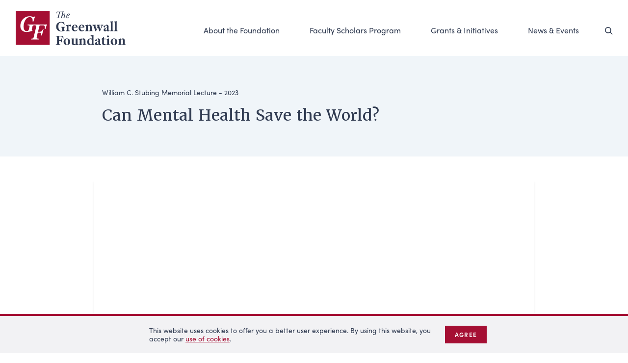

--- FILE ---
content_type: text/html; charset=UTF-8
request_url: https://greenwall.org/videos/the-william-c-stubing-memorial-lecture-can-mental-health-save-the-world-video
body_size: 11574
content:
<!DOCTYPE html>
<!--[if lt IE 7]><html class="no-js lt-ie9 lt-ie8 lt-ie7"><![endif]-->
<!--[if IE 7]><html class="no-js lt-ie9 lt-ie8" <![endif]-->
<!--[if IE 8]><html class="no-js lt-ie9" <![endif]-->
<!--[if gt IE 8]><!--> <html class="no-js text-sm sm:text-base" lang="en"> <!--<![endif]-->
<html>
<head>
  <meta charset="utf-8">
<meta http-equiv="X-UA-Compatible" content="IE=edge,chrome=1">
<meta name="viewport" content="width=device-width, initial-scale=1">



<link rel="stylesheet" href="https://greenwall.org/site/themes/greenwall/css/greenwall.css?v=1762983984">





<title>Can Mental Health Save the World? - The Greenwall Foundation</title>
<meta name="description" content="">

<link rel="canonical" href="https://greenwall.org/videos/the-william-c-stubing-memorial-lecture-can-mental-health-save-the-world-video">
<meta property="og:url" content="https://greenwall.org/videos/the-william-c-stubing-memorial-lecture-can-mental-health-save-the-world-video">



      <link rel="shortcut icon" href="https://greenwall.org/assets/img/seo/greenwall-favicon.png">
  


<meta property="og:site_name" content="The Greenwall Foundation">
<meta property="og:title" content="Can Mental Health Save the World?">
<meta property="og:description" content="">
<meta property="og:type" content="website">
<meta property="og:locale" content="en">
<meta property="og:image" content="https://greenwall.org/assets/img/seo/greenwall-web-logo.jpg">
<meta property="og:image:width" content="800">
<meta property="og:image:height" content="400">
<meta property="og:image:alt" content="">


<meta name="twitter:card" content="summary_large_image">



<meta name="google-site-verification" content="google-site-verification=wErFJ7ZvKtobXMf-dmgXpBh4cqTBnhvW4UXMyul3pzw">




<script type="application/ld+json" id="schema">
  {
    "@context": "http://schema.org",
    "@type": "Organization",
    "url": "https://greenwall.org/",
    "name": "The Greenwall Foundation",
        "sameAs": [
      "https://www.linkedin.com/company/the-greenwall-foundation/",
      "https://www.youtube.com/channel/UCXPRWMounR7ng12PyGcrsvQ"
    ]
  }
</script>


<script type="application/ld+json" id="breadcrumbs-ld">
  {
    "@context": "http://schema.org",
    "@type": "BreadcrumbList",
    "itemListElement": [
      {
          "@type": "ListItem",
          "position": 1,
          "name": "Videos",
          "item": "https://greenwall.org/videos"
        },{
          "@type": "ListItem",
          "position": 2,
          "name": "Can Mental Health Save the World?",
          "item": "https://greenwall.org/videos/the-william-c-stubing-memorial-lecture-can-mental-health-save-the-world-video"
        }
    ]
  }
</script>






</head>
<body class="font-sans leading-normal text-blue-900 antialiased template-entry-video">
  
  <div class="flex flex-col min-h-screen" id="app">
        <header>
      <div class="w-full bg-white relative">
  <nav aria-labelledby="primary-navigation" class="flex items-center justify-between">
    <a href="/" class="w-40 sm:w-48 md:w-56 h-65px flex sm:block sm:h-auto py-3 lg:py-0 ml-4 lg:ml-6 xl:ml-8">
      <svg xmlns="http://www.w3.org/2000/svg" viewBox="0 0 204 63.835"><path fill="#303a51" d="M153.497 62.383c-1.6 1.109-2.493 1.453-3.411 1.453a2.808 2.808 0 0 1-2.6-3.064 2.643 2.643 0 0 1 1.81-2.455c1.234-.634 2.467-1.083 4.2-1.8 0-.845.026-1.69 0-1.955a1.908 1.908 0 0 0-1.915-1.769 3.268 3.268 0 0 0-1.286.529c-.315.211-.446.342-.446.448a1.443 1.443 0 0 0 .131.423 2.463 2.463 0 0 1 .394 1.109c0 .608-1.076 1.32-1.679 1.32-.814 0-1.417-.977-1.417-1.717 0-.237.158-.66 1.076-1.293a14.813 14.813 0 0 1 4.592-2.271 3.569 3.569 0 0 1 3.174 1.689 4.948 4.948 0 0 1 .5 2.72c0 1.664-.053 4.938-.053 5.942 0 .291.211.4.5.4a2.6 2.6 0 0 0 1.26-.422v.9a4.215 4.215 0 0 1-2.992 1.267 1.872 1.872 0 0 1-1.838-1.454zm-1.758-4.252a1.916 1.916 0 0 0-1.1 1.875 2.479 2.479 0 0 0 .525 1.664 1.167 1.167 0 0 0 .892.449 1.8 1.8 0 0 0 .945-.238c.367-.291.419-.449.419-1.083.026-1.109.079-2.984.053-3.46-.79.344-1.393.613-1.734.793zm26.183 3.909a6.555 6.555 0 0 1-1.649-4.489 6 6 0 0 1 2.676-5.149 6.384 6.384 0 0 1 3.647-1.057 5.9 5.9 0 0 1 4.46 1.849 6.036 6.036 0 0 1 1.6 4.251 6.3 6.3 0 0 1-1.758 4.516 5.978 5.978 0 0 1-4.433 1.849 6.171 6.171 0 0 1-4.543-1.77zm1.967-5.2a9.245 9.245 0 0 0 1.1 4.99 2.081 2.081 0 0 0 1.732 1 1.749 1.749 0 0 0 1.574-.977 8.932 8.932 0 0 0 .734-4.067 8.859 8.859 0 0 0-.813-4.093 2.436 2.436 0 0 0-1.968-1.4c-1.388.003-2.359 1.111-2.359 4.545zm-45.545 5.6a6.544 6.544 0 0 1-1.652-4.6 6.28 6.28 0 0 1 2.571-5.254 6.9 6.9 0 0 1 4.066-1.241 9.191 9.191 0 0 1 1.758.185 28.818 28.818 0 0 0-.078-3.987c-.105-.264-.6-.766-1.941-1.136v-.766a20.316 20.316 0 0 0 5.3-.713l.131.105a21.962 21.962 0 0 0-.157 2.905v12.913c0 .819.079.951.237 1.083a3.421 3.421 0 0 0 1.391.449v.9a36.442 36.442 0 0 0-4.566.475l-.184-.132a7.554 7.554 0 0 1-.078-1.083 6.682 6.682 0 0 1-3.752 1.268 4.313 4.313 0 0 1-3.046-1.375zm2.992-9.559c-.708.713-1.023 2.324-1.023 4.278a8.142 8.142 0 0 0 .918 4.093 2.291 2.291 0 0 0 1.968 1.161 2.5 2.5 0 0 0 1.337-.369c.367-.291.551-.608.551-1.585v-5.496a2.643 2.643 0 0 0-.472-1.8 2.209 2.209 0 0 0-1.837-.9 1.758 1.758 0 0 0-1.443.614zm-25.843 10.8a8.981 8.981 0 0 1-.105-1.373 5.6 5.6 0 0 1-3.542 1.506c-1.889 0-3.595-1.057-3.595-3.8v-6.292c0-.661-.078-.767-1.495-1.136v-.924a43.409 43.409 0 0 0 4.88-.185c-.026 1.137-.105 1.8-.105 3.275v5.572a1.878 1.878 0 0 0 1.994 1.8 2.629 2.629 0 0 0 1.417-.37c.289-.238.419-.4.419-1.584v-6.633c0-.475-.184-.66-1.941-.95l.157-.924c3.148 0 4.251-.079 5.143-.158-.026.634-.079 1.506-.079 3.38v6.548a.571.571 0 0 0 .446.608 6.916 6.916 0 0 0 1.181.184v.926c-2.047.212-3.647.449-4.644.661zm-21.02-1.641a6.555 6.555 0 0 1-1.649-4.489 6 6 0 0 1 2.676-5.149 6.384 6.384 0 0 1 3.647-1.057 5.9 5.9 0 0 1 4.46 1.849 6.036 6.036 0 0 1 1.6 4.251 6.3 6.3 0 0 1-1.758 4.516 5.978 5.978 0 0 1-4.433 1.849 6.171 6.171 0 0 1-4.543-1.77zm1.968-5.2a9.246 9.246 0 0 0 1.1 4.99 2.082 2.082 0 0 0 1.732 1 1.749 1.749 0 0 0 1.574-.977 8.932 8.932 0 0 0 .734-4.067 8.859 8.859 0 0 0-.813-4.093 2.436 2.436 0 0 0-1.968-1.4c-1.385.003-2.355 1.111-2.355 4.545zm68.108 3.486v-7.211h-1.543v-.764a15.466 15.466 0 0 0 4.2-3.671h.97a19.977 19.977 0 0 0-.314 2.984h3.148a3.372 3.372 0 0 1-.184 1.453h-3.019v7.473a1.4 1.4 0 0 0 1.5 1.506 3.221 3.221 0 0 0 1.837-.608v.845a4.349 4.349 0 0 1-3.307 1.427c-1.42-.004-3.283-.509-3.283-3.436zm37.1 3.168v-.95c1.18-.079 1.469-.132 1.548-.95.026-.291.052-.713.052-1.268v-4.862a2.38 2.38 0 0 0-.682-1.928 2.041 2.041 0 0 0-1.259-.449 2.5 2.5 0 0 0-1.653.554c-.315.265-.419.4-.419 1.453v6.417c0 .9.5.977 1.495 1.03v.95h-6.48v-.95c.944-.053 1.705-.053 1.705-1.083v-5.707a14.094 14.094 0 0 0-.026-1.559 2.27 2.27 0 0 0-1.338-1.03v-.74a16.812 16.812 0 0 0 4.486-1.083l.21.132a16.22 16.22 0 0 0-.105 1.585 5.371 5.371 0 0 1 3.7-1.717 3.343 3.343 0 0 1 2.388.9 4.717 4.717 0 0 1 1.233 3.618v5.651c0 .977.525.924 1.495 1.03v.95zm-29.49 0v-.95c1.522-.105 1.705-.185 1.705-1.083v-6.05c0-1.267-.079-1.346-.315-1.637a3.037 3.037 0 0 0-1.076-.66v-.687a16.231 16.231 0 0 0 4.513-1.083l.21.132c-.026.449-.052 1.664-.052 3.671v6.284c0 .951.158 1 1.5 1.137v.923zm-43.551 0v-.95c1.181-.079 1.47-.132 1.548-.95.026-.291.052-.713.052-1.268v-4.862a2.38 2.38 0 0 0-.682-1.928 2.041 2.041 0 0 0-1.259-.449 2.5 2.5 0 0 0-1.653.554c-.315.265-.419.4-.419 1.453v6.417c0 .9.5.977 1.5 1.03v.95h-6.484v-.95c.945-.053 1.706-.053 1.706-1.083v-5.707a14.094 14.094 0 0 0-.026-1.559 2.27 2.27 0 0 0-1.338-1.03v-.74a16.812 16.812 0 0 0 4.486-1.083l.21.132a16.21 16.21 0 0 0-.1 1.585 5.367 5.367 0 0 1 3.7-1.717 3.343 3.343 0 0 1 2.388.9 4.714 4.714 0 0 1 1.233 3.618v5.651c0 .977.525.924 1.495 1.03v.95zm-50.135-.002v-.95c1.758-.185 2.282-.317 2.282-1.637V49.232c0-1.188-.472-1.558-2.282-1.637v-.95h10.075a24.6 24.6 0 0 0 3.7-.158 30.909 30.909 0 0 0 .5 5.044l-.813.184a7.977 7.977 0 0 0-2.262-3.539 2.891 2.891 0 0 0-1.863-.5h-2.6c-.63 0-.84.185-.84.924v5.968h2.367c1.653 0 1.837-.976 2.178-2.983h.84c0 .528-.078 1.742-.078 3.327 0 1.927.078 3.247.078 3.7h-.84c-.393-2.112-.577-2.957-2.178-2.957h-2.364v5.281c0 1.294.473 1.506 2.571 1.611v.95zM169.526 47.7a1.759 1.759 0 1 1 3.515 0 1.759 1.759 0 1 1-3.515 0zM77.359 35.76a8.859 8.859 0 0 1-2.23-6.416 8.508 8.508 0 0 1 3.411-7 9.521 9.521 0 0 1 5.746-1.693 10.6 10.6 0 0 1 4.093.74 8.662 8.662 0 0 0 1-.528h.682a38.757 38.757 0 0 0 .577 5.441l-.787.184a8.248 8.248 0 0 0-2.624-3.909 5.144 5.144 0 0 0-2.965-.924c-3.463 0-5.089 3.222-5.089 7.579a10.869 10.869 0 0 0 1.469 6.047 4.38 4.38 0 0 0 3.752 2.113 3.547 3.547 0 0 0 1.285-.211 1.268 1.268 0 0 0 .6-1.241v-3.691c0-.845-.236-1.136-1-1.267a10.972 10.972 0 0 0-1.5-.185v-.928h7.871v.951a5.255 5.255 0 0 0-.814.105c-.787.158-.892.5-.892 1.109v3.645c0 .581.21.687.814.872v.634a22.344 22.344 0 0 1-6.481 1.136 9.422 9.422 0 0 1-6.918-2.563zm91.986 1.057c-1.6 1.109-2.493 1.453-3.411 1.453a2.808 2.808 0 0 1-2.6-3.064 2.643 2.643 0 0 1 1.81-2.456c1.233-.634 2.466-1.083 4.2-1.795 0-.845.025-1.69 0-1.955a1.908 1.908 0 0 0-1.916-1.769 3.259 3.259 0 0 0-1.285.528c-.315.212-.446.343-.446.449a1.425 1.425 0 0 0 .131.423 2.471 2.471 0 0 1 .393 1.109c0 .608-1.076 1.319-1.679 1.319-.813 0-1.417-.976-1.417-1.716 0-.238.158-.66 1.076-1.293a14.82 14.82 0 0 1 4.591-2.272 3.567 3.567 0 0 1 3.174 1.69 4.948 4.948 0 0 1 .5 2.72c0 1.664-.052 4.938-.052 5.942 0 .291.21.4.5.4a2.6 2.6 0 0 0 1.259-.422v.9a4.211 4.211 0 0 1-2.991 1.268 1.872 1.872 0 0 1-1.836-1.46zm-1.759-4.252a1.917 1.917 0 0 0-1.1 1.875 2.479 2.479 0 0 0 .525 1.664 1.166 1.166 0 0 0 .892.449 1.8 1.8 0 0 0 .944-.238c.367-.291.42-.449.42-1.083.026-1.11.079-2.984.052-3.46-.787.344-1.391.608-1.732.793zm-49.64 3.592a6.644 6.644 0 0 1-1.207-4.04 6.468 6.468 0 0 1 2.492-5.255 5.836 5.836 0 0 1 3.333-1.083c3.8 0 4.906 2.8 4.906 4.541 0 .528-.052.9-.262.924-.814.106-5.956.079-7.085.079a.622.622 0 0 0-.025.185 5.678 5.678 0 0 0 1.311 4.171 3.032 3.032 0 0 0 2.23.951 4.075 4.075 0 0 0 3.334-1.714l.5.527a5.865 5.865 0 0 1-5.116 2.8 5.546 5.546 0 0 1-4.41-2.086zm2.2-5.7c1.128 0 2.282 0 3.332-.079.656-.053.866-.37.866-1.03 0-1.479-.708-2.668-1.941-2.668-1.281-.004-2.121 1.501-2.252 3.771zm-14.9 5.7a6.644 6.644 0 0 1-1.207-4.04 6.465 6.465 0 0 1 2.492-5.255 5.833 5.833 0 0 1 3.332-1.083c3.8 0 4.907 2.8 4.907 4.541 0 .528-.053.9-.263.924-.813.106-5.955.079-7.084.079a.6.6 0 0 0-.026.185 5.678 5.678 0 0 0 1.316 4.173 3.03 3.03 0 0 0 2.23.951 4.075 4.075 0 0 0 3.33-1.716l.5.527a5.866 5.866 0 0 1-5.117 2.8 5.546 5.546 0 0 1-4.407-2.086zm2.2-5.7c1.129 0 2.283 0 3.333-.079.656-.053.866-.37.866-1.03 0-1.479-.708-2.668-1.941-2.668-1.28-.004-2.12 1.501-2.251 3.771zm48.012 7.684c-.734-2.033-2.126-5.915-2.939-8.054-.84 1.822-2.65 5.995-3.463 8.054h-1.016c-.761-2.324-2.677-7.684-3.542-9.85-.367-1-.577-1.083-1.941-1.241v-.951h6.533v.952c-1.155.158-1.47.212-1.285.871.5 1.8 1.495 4.3 2.02 5.889.473-1.03 1.5-3.38 2.125-5.017a.335.335 0 0 0 0-.317c-.367-1.083-.551-1.214-1-1.32a4.328 4.328 0 0 0-.761-.105v-.951h6.113v.95c-1.1.105-1.364.317-1.364.527a2.576 2.576 0 0 0 .21.9c.577 1.585 1.469 4.04 2.047 5.519a160.423 160.423 0 0 0 2.2-5.915c.131-.449.105-.687-.367-.818a8.411 8.411 0 0 0-1.469-.212v-.951h5.09v.95c-1.181.184-1.574.158-2.046 1.188-.761 1.637-3.2 7.711-4.067 9.9zm27.1-.211v-.923c1.363-.079 1.547-.265 1.547-1.189V23.351a7.962 7.962 0 0 0-.078-1.426c-.052-.212-.341-.687-1.626-1.083v-.766a17.2 17.2 0 0 0 5.011-.845l.1.105c-.052.475-.131 1.981-.131 2.984v13.6c0 .844.131.976 1.522 1.083v.923zm-7.452 0v-.923c1.364-.079 1.548-.265 1.548-1.189V23.351a7.962 7.962 0 0 0-.078-1.426c-.053-.212-.341-.687-1.627-1.083v-.766a17.194 17.194 0 0 0 5.011-.845l.105.105c-.052.475-.131 1.981-.131 2.984v13.6c0 .844.131.976 1.522 1.083v.923zm-38.908 0v-.95c1.181-.079 1.47-.132 1.548-.95.026-.291.052-.713.052-1.268v-4.864a2.38 2.38 0 0 0-.682-1.928 2.041 2.041 0 0 0-1.259-.449 2.5 2.5 0 0 0-1.653.554c-.315.265-.419.4-.419 1.453v6.417c0 .9.5.977 1.5 1.03v.95h-6.476v-.95c.945-.052 1.706-.052 1.706-1.083v-5.7a14.06 14.06 0 0 0-.026-1.557 2.267 2.267 0 0 0-1.338-1.031v-.739a16.883 16.883 0 0 0 4.486-1.084l.21.132a16.21 16.21 0 0 0-.1 1.585 5.369 5.369 0 0 1 3.7-1.717 3.343 3.343 0 0 1 2.388.9 4.714 4.714 0 0 1 1.233 3.618v5.651c0 .977.525.924 1.495 1.03v.95zm-43.264 0v-.95c1.6-.079 1.705-.264 1.705-1.109v-5.92c0-1.214 0-1.426-.21-1.663a3.806 3.806 0 0 0-1.181-.687v-.739a15.585 15.585 0 0 0 4.525-1.084l.21.132a30.66 30.66 0 0 0-.184 1.981c1.181-1.188 2.23-2.113 3.515-2.113a1.567 1.567 0 0 1 1.732 1.506 2.046 2.046 0 0 1-1.652 2.033 1.319 1.319 0 0 1-.945-.4 10.957 10.957 0 0 0-.813-.792.76.76 0 0 0-.472-.212 1.587 1.587 0 0 0-.892.5 1.51 1.51 0 0 0-.341 1.135v6.259c0 1 .262 1.03 2.2 1.162v.95zm.944-26.609a7.1 7.1 0 0 1 2.912-5.639 3.347 3.347 0 0 1 1.8-.56c1 0 1.78.467 1.78 1.437 0 1.588-2.226 2.688-4.785 3.062a6.358 6.358 0 0 0-.185 1.55c0 1.214.538 1.643 1.205 1.643s1.485-.318 2.468-1.755l.352.355a4.305 4.305 0 0 1-3.478 2.437c-1.674 0-2.059-1.358-2.059-2.534zm1.836-2.278c2.912-.616 3.358-2.035 3.358-2.558a.672.672 0 0 0-.76-.746c-1.011-.004-2.068 1.412-2.588 3.3zm-6.509 2.539a518.028 518.028 0 0 0 1.317-4.145c.335-1.2.093-1.363-.315-1.363-1.094 0-3.023 2.2-4.173 5.732-.241.727-.409 1.231-.612 2.016a5.582 5.582 0 0 1-1.318-.206c.891-3.4 1.911-7.206 2.708-10.567.093-.355-.093-.841-1.39-.841h-2.996l-2.6 9.784c-.2.822.112.97 1.8 1.12l-.13.523h-5.488l.111-.523c1.577-.13 1.911-.224 2.152-1.139l2.6-9.765h-2.098c-.927 0-1.669.262-2.93 2.688l-.521-.17a31.031 31.031 0 0 0 1.113-3.361 7.916 7.916 0 0 0 2.226.224h7.03a3.064 3.064 0 0 0 1.576-.261l.3-.877h1.447c-.782 2.539-1.541 5.675-2.322 8.42 1.187-2.11 2.671-3.752 4.359-3.752a.932.932 0 0 1 1.039 1.045 8.13 8.13 0 0 1-.371 1.849c-.333 1.082-.946 2.968-1.246 3.957-.13.429-.13.671.055.671.26 0 .816-.355 1.725-1.68l.353.374c-.868 1.587-2.204 2.516-3.133 2.516-.721 0-.758-.723-.258-2.273z"/><path fill="#a50f33" d="M0 63.466h63.056V0H0z"/><path fill="#fff" d="M28.522 53.305l.347-1.483c3.252-.175 3.9-.655 4.422-2.532l4.9-19.984c.39-1.658-.217-2.182-3.685-2.356v-.015c-2.2.18-2.822.543-3.158 1.685-.476 1.658-1.256 5.236-1.647 6.938a2.747 2.747 0 0 0 1.474.654l-.26 1.091c-2.428.7-6.46 2.094-10.8 2.094-7.753 0-11.568-4.8-11.568-11.084 0-9.469 6.763-18.152 17.688-18.152a13.621 13.621 0 0 1 6.547 1.571 8.208 8.208 0 0 0 1.994-.96h1.171a59.069 59.069 0 0 0-2.991 9.12h-1.475c.26-3.8-.477-5.716-1.6-6.807a4.937 4.937 0 0 0-3.858-1.31c-7.457 0-11.4 10.691-11.4 17.279 0 7.287 3.079 8.727 5.94 8.727a4.225 4.225 0 0 0 2.255-.611 2.767 2.767 0 0 0 1.3-1.745c.563-1.789 1.084-3.884 1.517-5.935.434-1.92.042-2.269-3.772-2.574l.434-1.44h12.637v-.011h17.085c3.035 0 4.682-.044 5.94-.176a52.559 52.559 0 0 0-2.471 8.248h-1.432a15.274 15.274 0 0 0-.3-4.844c-.48-1.264-1.13-1.612-3.209-1.612h-4.771a1.545 1.545 0 0 0-1.734 1.4l-2.6 10.428H45.3c2.644 0 3.6-1.483 5.029-4.625h1.43a91.738 91.738 0 0 0-2.991 11.52h-1.432c.044-2.923.261-5.192-2.471-5.192h-3.9l-2.038 8.77c-.433 1.746.3 2.27 4.076 2.444l-.391 1.483z"/></svg>
    </a>
    <div class="hidden lg:flex lg:justify-around lg:flex-1 max-w-3xl xl:max-w-4xl">
                        <hex-toggle target="meganav-1" accordion="mega-nav" class="cursor-pointer text-sm xl:text-base pt-12 pb-10 xl:px-2 border-t-2 border-transparent meganav-root hover:font-bold hover:text-blue-800 focus:outline-none">
            About the Foundation
          </hex-toggle>

        
                        <hex-toggle target="meganav-2" accordion="mega-nav" class="cursor-pointer text-sm xl:text-base pt-12 pb-10 xl:px-2 border-t-2 border-transparent meganav-root hover:font-bold hover:text-blue-800 focus:outline-none">
            Faculty Scholars Program
          </hex-toggle>

        
                        <hex-toggle target="meganav-3" accordion="mega-nav" class="cursor-pointer text-sm xl:text-base pt-12 pb-10 xl:px-2 border-t-2 border-transparent meganav-root hover:font-bold hover:text-blue-800 focus:outline-none">
            Grants & Initiatives
          </hex-toggle>

        
                        <hex-toggle target="meganav-4" accordion="mega-nav" class="cursor-pointer text-sm xl:text-base pt-12 pb-10 xl:px-2 border-t-2 border-transparent meganav-root hover:font-bold hover:text-blue-800 focus:outline-none">
            News & Events
          </hex-toggle>

        
      
      <div class="text-sm pt-12 pb-10 pr-2 border-t-2 border-transparent group cursor-pointer">
        <a href="/search" class="w-4 block group-hover:text-red-800 group-hover:font-bold">
          <svg xmlns="http://www.w3.org/2000/svg" viewBox="0 0 20 20" class="fill-current inline-block"><path d="M12.9 14.32a8 8 0 1 1 1.41-1.41l5.35 5.33-1.42 1.42-5.33-5.34zM8 14A6 6 0 1 0 8 2a6 6 0 0 0 0 12z"/></svg>
        </a>
      </div>
    </div>


    <hex-toggle target="mobileNav" class="lg:hidden mobileNav text-gray-800 p-6 focus:outline-none">
      <svg class="fill-current w-4 h-4 cursor-pointer" role="button" xmlns="http://www.w3.org/2000/svg" viewBox="0 0 20 20"><path d="M0 3h20v2H0V3zm0 6h20v2H0V9zm0 6h20v2H0v-2z"></path></svg>
    </hex-toggle>
  </nav>
</div>
<div class=" bg-blue-800 text-white cursor-default overflow-hidden">
  <hex-toggle-panel ref="meganav-1" :use-class="true" class="meganav-content is-hidden" >
    <ol class="max-w-5xl w-full mx-auto flex justify-around py-12">
              <li class="w-full md:w-56 px-4 block mb-1">
          <a href="/about-us" class="text-sm font-serif block mb-4 hover:text-blue-vivid-500 transition-colors duration-300">
            About Us
          </a>
          <div class="text-xs ">
                                          <p>Expanding bioethics knowledge to improve clinical, biomedical, and public health decision-making, policy, and practice</p>
                          
          </div>
        </li>
              <li class="w-full md:w-56 px-4 block mb-1">
          <a href="/about-us/our-strategy" class="text-sm font-serif block mb-4 hover:text-blue-vivid-500 transition-colors duration-300">
            Our Strategy
          </a>
          <div class="text-xs ">
                                          <p>Learn more about what drives us and the strategic priorities that guide our work</p>
                          
          </div>
        </li>
              <li class="w-full md:w-56 px-4 block mb-1">
          <a href="/about-us/staff-directors" class="text-sm font-serif block mb-4 hover:text-blue-vivid-500 transition-colors duration-300">
            Directors and Staff
          </a>
          <div class="text-xs ">
                                          <p>An experienced and dedicated team that shapes, guides, and implements our mission</p>
                          
          </div>
        </li>
              <li class="w-full md:w-56 px-4 block mb-1">
          <a href="/about-us/financial-info" class="text-sm font-serif block mb-4 hover:text-blue-vivid-500 transition-colors duration-300">
            Financial Information
          </a>
          <div class="text-xs ">
                                          <p>A nationally recognized private foundation, awarding $3-4 million annually</p>
                          
          </div>
        </li>
      
    </ol>
  </hex-toggle-panel>
  <hex-toggle-panel ref="meganav-2" :use-class="true" class="meganav-content is-hidden" >
    <ol class="max-w-5xl w-full mx-auto flex justify-around py-12">
              <li class="w-full md:w-56 px-4 block mb-1">
          <a href="/faculty-scholars-program" class="text-sm font-serif block mb-4 hover:text-blue-vivid-500 transition-colors duration-300">
            About the Faculty Scholars Program
          </a>
          <div class="text-xs ">
                                          <p>A career development award for early-career faculty that supports innovative bioethics research</p>
                          
          </div>
        </li>
              <li class="w-full md:w-56 px-4 block mb-1">
          <a href="/faculty-scholars-program/our-faculty-scholars" class="text-sm font-serif block mb-4 hover:text-blue-vivid-500 transition-colors duration-300">
            Our Faculty Scholars
          </a>
          <div class="text-xs ">
                                          <p>A community of Scholars making important contributions to the field of bioethics</p>
                          
          </div>
        </li>
              <li class="w-full md:w-56 px-4 block mb-1">
          <a href="/faculty-scholars-program#program-committee" class="text-sm font-serif block mb-4 hover:text-blue-vivid-500 transition-colors duration-300">
            Faculty Scholars Program Committee
          </a>
          <div class="text-xs ">
                                          <p>Proven leaders, experts, and mentors who provide oversight and direction for the Program</p>
                          
          </div>
        </li>
              <li class="w-full md:w-56 px-4 block mb-1">
          <a href="/faculty-scholars-program#faq" class="text-sm font-serif block mb-4 hover:text-blue-vivid-500 transition-colors duration-300">
            Faculty Scholars Program FAQ
          </a>
          <div class="text-xs ">
                                          <p>Find answers to common questions about the Program</p>
                          
          </div>
        </li>
      
    </ol>
  </hex-toggle-panel>
  <hex-toggle-panel ref="meganav-3" :use-class="true" class="meganav-content is-hidden" >
    <ol class="max-w-5xl w-full mx-auto flex justify-around py-12">
              <li class="w-full md:w-56 px-4 block mb-1">
          <a href="/making-a-difference-grants" class="text-sm font-serif block mb-4 hover:text-blue-vivid-500 transition-colors duration-300">
            Making a Difference Grants
          </a>
          <div class="text-xs ">
                                          <p>Funding research that helps to resolve an important emerging or unanswered bioethics problem</p>
                          
          </div>
        </li>
              <li class="w-full md:w-56 px-4 block mb-1">
          <a href="/bridging-bioethics-research-and-policymaking-grants" class="text-sm font-serif block mb-4 hover:text-blue-vivid-500 transition-colors duration-300">
            Bridging Bioethics Research & Policymaking Grants
          </a>
          <div class="text-xs ">
                                          <p>Grants that help integrate bioethics
into policy</p>
                          
          </div>
        </li>
              <li class="w-full md:w-56 px-4 block mb-1">
          <a href="/bernard-lo-md-award-in-bioethics" class="text-sm font-serif block mb-4 hover:text-blue-vivid-500 transition-colors duration-300">
            Bernard Lo, MD Award in Bioethics
          </a>
          <div class="text-xs ">
                                          <p>Our annual award that recognizes
significant contributions to bioethics</p>
                          
          </div>
        </li>
              <li class="w-full md:w-56 px-4 block mb-1">
          <a href="/grants-database" class="text-sm font-serif block mb-4 hover:text-blue-vivid-500 transition-colors duration-300">
            Grants Database
          </a>
          <div class="text-xs ">
                                          <p>Discover innovative projects that impact decisions in health care, policy, and research</p>
                          
          </div>
        </li>
      
    </ol>
  </hex-toggle-panel>
  <hex-toggle-panel ref="meganav-4" :use-class="true" class="meganav-content is-hidden" >
    <ol class="max-w-5xl w-full mx-auto flex justify-around py-12">
              <li class="w-full md:w-56 px-4 block mb-1">
          <a href="/news" class="text-sm font-serif block mb-4 hover:text-blue-vivid-500 transition-colors duration-300">
            Blog & Updates
          </a>
          <div class="text-xs ">
                                          <p>News, announcements, and stories from&nbsp;our&nbsp;community</p>
                          
          </div>
        </li>
              <li class="w-full md:w-56 px-4 block mb-1">
          <a href="/events" class="text-sm font-serif block mb-4 hover:text-blue-vivid-500 transition-colors duration-300">
            Events
          </a>
          <div class="text-xs ">
                                          <p>Bringing our community together to advance bioethics conversations</p>
                          
          </div>
        </li>
              <li class="w-full md:w-56 px-4 block mb-1">
          <a href="/news/newsletters" class="text-sm font-serif block mb-4 hover:text-blue-vivid-500 transition-colors duration-300">
            Newsletter
          </a>
          <div class="text-xs ">
                                          <p>Current and past editions of our monthly Greenwall News update</p>
                          
          </div>
        </li>
      
    </ol>
  </hex-toggle-panel>

</div>

<hex-toggle-panel ref="mobileNav" :use-class="true" class="block w-full pin-t bg-blue-600 z-30 mobileNav is-hidden">
  <div class="py-6 text-left static">
                  <span class="block text-white tracking-wide font-bold uppercase py-1 px-2 text-xs font-sans border-b border-gray-100">
          About the Foundation
        </span>
         <ol class="w-full flex flex-wrap md:flex-no-wrap md:justify-between items-start pt-4 text-white bg-blue-600 mb-6 pl-2 md:px-4">
                      <li class="w-1/2 md:w-full block mb-4 pr-3">
              <a href="/about-us" class="text-base relative font-serif leading-snug hover:text-blue-vivid-500 transition-colors duration-300">
                About Us
                <span class="absolute mt-2 w-2 sm:w-3 pb-1 ml-1 inline-block transform -rotate-90 flex-shrink-0"><svg xmlns="http://www.w3.org/2000/svg" class="fill-current" viewBox="0 0 27 16"><path d="M.589.612a2.147 2.147 0 0 0 0 2.955L11.97 15.388a1.964 1.964 0 0 0 1.586.605 1.969 1.969 0 0 0 1.468-.611L26.41 3.567a2.145 2.145 0 0 0 0-2.954 1.962 1.962 0 0 0-2.847 0L13.5 11.061 3.435.612a1.959 1.959 0 0 0-2.845 0z"/></svg></span>
              </a>


            </li>
                      <li class="w-1/2 md:w-full block mb-4 pr-3">
              <a href="/about-us/our-strategy" class="text-base relative font-serif leading-snug hover:text-blue-vivid-500 transition-colors duration-300">
                Our Strategy
                <span class="absolute mt-2 w-2 sm:w-3 pb-1 ml-1 inline-block transform -rotate-90 flex-shrink-0"><svg xmlns="http://www.w3.org/2000/svg" class="fill-current" viewBox="0 0 27 16"><path d="M.589.612a2.147 2.147 0 0 0 0 2.955L11.97 15.388a1.964 1.964 0 0 0 1.586.605 1.969 1.969 0 0 0 1.468-.611L26.41 3.567a2.145 2.145 0 0 0 0-2.954 1.962 1.962 0 0 0-2.847 0L13.5 11.061 3.435.612a1.959 1.959 0 0 0-2.845 0z"/></svg></span>
              </a>


            </li>
                      <li class="w-1/2 md:w-full block mb-4 pr-3">
              <a href="/about-us/staff-directors" class="text-base relative font-serif leading-snug hover:text-blue-vivid-500 transition-colors duration-300">
                Directors and Staff
                <span class="absolute mt-2 w-2 sm:w-3 pb-1 ml-1 inline-block transform -rotate-90 flex-shrink-0"><svg xmlns="http://www.w3.org/2000/svg" class="fill-current" viewBox="0 0 27 16"><path d="M.589.612a2.147 2.147 0 0 0 0 2.955L11.97 15.388a1.964 1.964 0 0 0 1.586.605 1.969 1.969 0 0 0 1.468-.611L26.41 3.567a2.145 2.145 0 0 0 0-2.954 1.962 1.962 0 0 0-2.847 0L13.5 11.061 3.435.612a1.959 1.959 0 0 0-2.845 0z"/></svg></span>
              </a>


            </li>
                      <li class="w-1/2 md:w-full block mb-4 pr-3">
              <a href="/about-us/financial-info" class="text-base relative font-serif leading-snug hover:text-blue-vivid-500 transition-colors duration-300">
                Financial Information
                <span class="absolute mt-2 w-2 sm:w-3 pb-1 ml-1 inline-block transform -rotate-90 flex-shrink-0"><svg xmlns="http://www.w3.org/2000/svg" class="fill-current" viewBox="0 0 27 16"><path d="M.589.612a2.147 2.147 0 0 0 0 2.955L11.97 15.388a1.964 1.964 0 0 0 1.586.605 1.969 1.969 0 0 0 1.468-.611L26.41 3.567a2.145 2.145 0 0 0 0-2.954 1.962 1.962 0 0 0-2.847 0L13.5 11.061 3.435.612a1.959 1.959 0 0 0-2.845 0z"/></svg></span>
              </a>


            </li>
          
        </ol>
                          <span class="block text-white tracking-wide font-bold uppercase py-1 px-2 text-xs font-sans border-b border-gray-100">
          Faculty Scholars Program
        </span>
         <ol class="w-full flex flex-wrap md:flex-no-wrap md:justify-between items-start pt-4 text-white bg-blue-600 mb-6 pl-2 md:px-4">
                      <li class="w-1/2 md:w-full block mb-4 pr-3">
              <a href="/faculty-scholars-program" class="text-base relative font-serif leading-snug hover:text-blue-vivid-500 transition-colors duration-300">
                About the Faculty Scholars Program
                <span class="absolute mt-2 w-2 sm:w-3 pb-1 ml-1 inline-block transform -rotate-90 flex-shrink-0"><svg xmlns="http://www.w3.org/2000/svg" class="fill-current" viewBox="0 0 27 16"><path d="M.589.612a2.147 2.147 0 0 0 0 2.955L11.97 15.388a1.964 1.964 0 0 0 1.586.605 1.969 1.969 0 0 0 1.468-.611L26.41 3.567a2.145 2.145 0 0 0 0-2.954 1.962 1.962 0 0 0-2.847 0L13.5 11.061 3.435.612a1.959 1.959 0 0 0-2.845 0z"/></svg></span>
              </a>


            </li>
                      <li class="w-1/2 md:w-full block mb-4 pr-3">
              <a href="/faculty-scholars-program/our-faculty-scholars" class="text-base relative font-serif leading-snug hover:text-blue-vivid-500 transition-colors duration-300">
                Our Faculty Scholars
                <span class="absolute mt-2 w-2 sm:w-3 pb-1 ml-1 inline-block transform -rotate-90 flex-shrink-0"><svg xmlns="http://www.w3.org/2000/svg" class="fill-current" viewBox="0 0 27 16"><path d="M.589.612a2.147 2.147 0 0 0 0 2.955L11.97 15.388a1.964 1.964 0 0 0 1.586.605 1.969 1.969 0 0 0 1.468-.611L26.41 3.567a2.145 2.145 0 0 0 0-2.954 1.962 1.962 0 0 0-2.847 0L13.5 11.061 3.435.612a1.959 1.959 0 0 0-2.845 0z"/></svg></span>
              </a>


            </li>
                      <li class="w-1/2 md:w-full block mb-4 pr-3">
              <a href="/faculty-scholars-program#program-committee" class="text-base relative font-serif leading-snug hover:text-blue-vivid-500 transition-colors duration-300">
                Faculty Scholars Program Committee
                <span class="absolute mt-2 w-2 sm:w-3 pb-1 ml-1 inline-block transform -rotate-90 flex-shrink-0"><svg xmlns="http://www.w3.org/2000/svg" class="fill-current" viewBox="0 0 27 16"><path d="M.589.612a2.147 2.147 0 0 0 0 2.955L11.97 15.388a1.964 1.964 0 0 0 1.586.605 1.969 1.969 0 0 0 1.468-.611L26.41 3.567a2.145 2.145 0 0 0 0-2.954 1.962 1.962 0 0 0-2.847 0L13.5 11.061 3.435.612a1.959 1.959 0 0 0-2.845 0z"/></svg></span>
              </a>


            </li>
                      <li class="w-1/2 md:w-full block mb-4 pr-3">
              <a href="/faculty-scholars-program#faq" class="text-base relative font-serif leading-snug hover:text-blue-vivid-500 transition-colors duration-300">
                Faculty Scholars Program FAQ
                <span class="absolute mt-2 w-2 sm:w-3 pb-1 ml-1 inline-block transform -rotate-90 flex-shrink-0"><svg xmlns="http://www.w3.org/2000/svg" class="fill-current" viewBox="0 0 27 16"><path d="M.589.612a2.147 2.147 0 0 0 0 2.955L11.97 15.388a1.964 1.964 0 0 0 1.586.605 1.969 1.969 0 0 0 1.468-.611L26.41 3.567a2.145 2.145 0 0 0 0-2.954 1.962 1.962 0 0 0-2.847 0L13.5 11.061 3.435.612a1.959 1.959 0 0 0-2.845 0z"/></svg></span>
              </a>


            </li>
          
        </ol>
                          <span class="block text-white tracking-wide font-bold uppercase py-1 px-2 text-xs font-sans border-b border-gray-100">
          Grants & Initiatives
        </span>
         <ol class="w-full flex flex-wrap md:flex-no-wrap md:justify-between items-start pt-4 text-white bg-blue-600 mb-6 pl-2 md:px-4">
                      <li class="w-1/2 md:w-full block mb-4 pr-3">
              <a href="/making-a-difference-grants" class="text-base relative font-serif leading-snug hover:text-blue-vivid-500 transition-colors duration-300">
                Making a Difference Grants
                <span class="absolute mt-2 w-2 sm:w-3 pb-1 ml-1 inline-block transform -rotate-90 flex-shrink-0"><svg xmlns="http://www.w3.org/2000/svg" class="fill-current" viewBox="0 0 27 16"><path d="M.589.612a2.147 2.147 0 0 0 0 2.955L11.97 15.388a1.964 1.964 0 0 0 1.586.605 1.969 1.969 0 0 0 1.468-.611L26.41 3.567a2.145 2.145 0 0 0 0-2.954 1.962 1.962 0 0 0-2.847 0L13.5 11.061 3.435.612a1.959 1.959 0 0 0-2.845 0z"/></svg></span>
              </a>


            </li>
                      <li class="w-1/2 md:w-full block mb-4 pr-3">
              <a href="/bridging-bioethics-research-and-policymaking-grants" class="text-base relative font-serif leading-snug hover:text-blue-vivid-500 transition-colors duration-300">
                Bridging Bioethics Research & Policymaking Grants
                <span class="absolute mt-2 w-2 sm:w-3 pb-1 ml-1 inline-block transform -rotate-90 flex-shrink-0"><svg xmlns="http://www.w3.org/2000/svg" class="fill-current" viewBox="0 0 27 16"><path d="M.589.612a2.147 2.147 0 0 0 0 2.955L11.97 15.388a1.964 1.964 0 0 0 1.586.605 1.969 1.969 0 0 0 1.468-.611L26.41 3.567a2.145 2.145 0 0 0 0-2.954 1.962 1.962 0 0 0-2.847 0L13.5 11.061 3.435.612a1.959 1.959 0 0 0-2.845 0z"/></svg></span>
              </a>


            </li>
                      <li class="w-1/2 md:w-full block mb-4 pr-3">
              <a href="/bernard-lo-md-award-in-bioethics" class="text-base relative font-serif leading-snug hover:text-blue-vivid-500 transition-colors duration-300">
                Bernard Lo, MD Award in Bioethics
                <span class="absolute mt-2 w-2 sm:w-3 pb-1 ml-1 inline-block transform -rotate-90 flex-shrink-0"><svg xmlns="http://www.w3.org/2000/svg" class="fill-current" viewBox="0 0 27 16"><path d="M.589.612a2.147 2.147 0 0 0 0 2.955L11.97 15.388a1.964 1.964 0 0 0 1.586.605 1.969 1.969 0 0 0 1.468-.611L26.41 3.567a2.145 2.145 0 0 0 0-2.954 1.962 1.962 0 0 0-2.847 0L13.5 11.061 3.435.612a1.959 1.959 0 0 0-2.845 0z"/></svg></span>
              </a>


            </li>
                      <li class="w-1/2 md:w-full block mb-4 pr-3">
              <a href="/grants-database" class="text-base relative font-serif leading-snug hover:text-blue-vivid-500 transition-colors duration-300">
                Grants Database
                <span class="absolute mt-2 w-2 sm:w-3 pb-1 ml-1 inline-block transform -rotate-90 flex-shrink-0"><svg xmlns="http://www.w3.org/2000/svg" class="fill-current" viewBox="0 0 27 16"><path d="M.589.612a2.147 2.147 0 0 0 0 2.955L11.97 15.388a1.964 1.964 0 0 0 1.586.605 1.969 1.969 0 0 0 1.468-.611L26.41 3.567a2.145 2.145 0 0 0 0-2.954 1.962 1.962 0 0 0-2.847 0L13.5 11.061 3.435.612a1.959 1.959 0 0 0-2.845 0z"/></svg></span>
              </a>


            </li>
          
        </ol>
                          <span class="block text-white tracking-wide font-bold uppercase py-1 px-2 text-xs font-sans border-b border-gray-100">
          News & Events
        </span>
         <ol class="w-full flex flex-wrap md:flex-no-wrap md:justify-between items-start pt-4 text-white bg-blue-600 mb-6 pl-2 md:px-4">
                      <li class="w-1/2 md:w-full block mb-4 pr-3">
              <a href="/news" class="text-base relative font-serif leading-snug hover:text-blue-vivid-500 transition-colors duration-300">
                Blog & Updates
                <span class="absolute mt-2 w-2 sm:w-3 pb-1 ml-1 inline-block transform -rotate-90 flex-shrink-0"><svg xmlns="http://www.w3.org/2000/svg" class="fill-current" viewBox="0 0 27 16"><path d="M.589.612a2.147 2.147 0 0 0 0 2.955L11.97 15.388a1.964 1.964 0 0 0 1.586.605 1.969 1.969 0 0 0 1.468-.611L26.41 3.567a2.145 2.145 0 0 0 0-2.954 1.962 1.962 0 0 0-2.847 0L13.5 11.061 3.435.612a1.959 1.959 0 0 0-2.845 0z"/></svg></span>
              </a>


            </li>
                      <li class="w-1/2 md:w-full block mb-4 pr-3">
              <a href="/events" class="text-base relative font-serif leading-snug hover:text-blue-vivid-500 transition-colors duration-300">
                Events
                <span class="absolute mt-2 w-2 sm:w-3 pb-1 ml-1 inline-block transform -rotate-90 flex-shrink-0"><svg xmlns="http://www.w3.org/2000/svg" class="fill-current" viewBox="0 0 27 16"><path d="M.589.612a2.147 2.147 0 0 0 0 2.955L11.97 15.388a1.964 1.964 0 0 0 1.586.605 1.969 1.969 0 0 0 1.468-.611L26.41 3.567a2.145 2.145 0 0 0 0-2.954 1.962 1.962 0 0 0-2.847 0L13.5 11.061 3.435.612a1.959 1.959 0 0 0-2.845 0z"/></svg></span>
              </a>


            </li>
                      <li class="w-1/2 md:w-full block mb-4 pr-3">
              <a href="/news/newsletters" class="text-base relative font-serif leading-snug hover:text-blue-vivid-500 transition-colors duration-300">
                Newsletter
                <span class="absolute mt-2 w-2 sm:w-3 pb-1 ml-1 inline-block transform -rotate-90 flex-shrink-0"><svg xmlns="http://www.w3.org/2000/svg" class="fill-current" viewBox="0 0 27 16"><path d="M.589.612a2.147 2.147 0 0 0 0 2.955L11.97 15.388a1.964 1.964 0 0 0 1.586.605 1.969 1.969 0 0 0 1.468-.611L26.41 3.567a2.145 2.145 0 0 0 0-2.954 1.962 1.962 0 0 0-2.847 0L13.5 11.061 3.435.612a1.959 1.959 0 0 0-2.845 0z"/></svg></span>
              </a>


            </li>
          
        </ol>
            
      <div class="flex justify-end">
        <a href="/search" class="w-1/2 text-center text-white py-4 px-2 text-base font-serif leading-snug block mb-4 hover:text-blue-vivid-500 transition-colors duration-300 sm:w-auto sm:float-none sm:px-6">
          Search <span class="inline-block w-3 sm:w-4 ml-2"><svg xmlns="http://www.w3.org/2000/svg" viewBox="0 0 20 20" class="fill-current inline-block"><path d="M12.9 14.32a8 8 0 1 1 1.41-1.41l5.35 5.33-1.42 1.42-5.33-5.34zM8 14A6 6 0 1 0 8 2a6 6 0 0 0 0 12z"/></svg></span>
        </a>
      </div>
  </div>
</hex-toggle-panel>

    </header>
    <main class="flex-grow ">
        <section class="bg-gray-050 py-10 md:py-16">
    <div class="max-w-4xl mx-auto px-4  ">
      
      <span class="text-sm block mb-4">
        William C. Stubing Memorial Lecture
         -         2023
      </span>
      <h1 class="mb-0 leading-tight">
        Can Mental Health Save the World?
      </h1>
     
    </div>
  </section>
  
  
      <div class="max-w-4xl mx-auto pt-12">
      <div class="video-embed shadow-md">
      <!-- Youtube and Video -->
    <iframe 
      src="https://www.youtube.com/embed/5zFgBvZR4T4?si=Hl6mxkUcSLnFvrPW"
      frameborder="0" 
      webkitallowfullscreen 
      mozallowfullscreen
      allowfullscreen      
    ></iframe>
  </div>

    </div>
    
  <div class="max-w-4xl mx-auto py-10">
                  <div class="mt-4 mb-12 px-4 main-content">
          <p>On November 14, 2023, The Greenwall Foundation presented the William C. Stubing Memorial Lecture at Columbia University’s Pulitzer Hall. The event, in partnership with the Columbia University Division of Ethics, featured an insightful dialogue between Dr. Gary Belkin, a psychiatrist and public health expert, and NPR and PBS reporter Michel Martin. The Lecture centered on Dr. Belkin’s perspective on mental health, not merely as an individual concern but as one intertwined with social policy and community wellbeing.&nbsp; &nbsp;</p>
        </div>
      
          
  </div>
  

  <section class="max-w-4xl mx-auto px-4">
      
    <div class="mb-12">
      <span class="font-bold block w-full mb-4">
        Share
      </span>
      <div class="flex flex-wrap max-w-lg">
  <button
    data-sharer = "linkedin"
    data-url    = "https://greenwall.org/videos/the-william-c-stubing-memorial-lecture-can-mental-health-save-the-world-video"
    class       = "inline-flex flex-col justify-center items-center mr-4 cursor-pointer text-blue-500 hover:text-blue-600 w-8 h-8 rounded-full border-2 border-blue-500 p-2 transition-colors duration-300 focus:outline-none"
    v-sharer
  >
    <span class="w-3 leading-zero">
      <svg xmlns="http://www.w3.org/2000/svg" xml:space="preserve" fill-rule="evenodd" stroke-linejoin="round" stroke-miterlimit="2" clip-rule="evenodd" viewBox="0 0 16 16" class="fill-current inline-block"><path fill-rule="nonzero" d="M3.58214429 16.0000064H.26428582V5.31785927h3.31785847zM1.92142934 3.86071583C.86071463 3.86071583 0 2.98214405 0 1.92142934 0 1.41071485.20357151.92500037.56428594.56428594S1.41428628 0 1.92142934 0s.99642897.20357151 1.3571434.56428594.56428594.85000034.56428594 1.3571434c0 1.06071471-.86071463 1.93928649-1.92142934 1.93928649M16.0000064 16.0000064h-3.31428704v-5.20000208c0-1.23928621-.02500001-2.82857256-1.72500069-2.82857256-1.72500069 0-1.98928651 1.34642911-1.98928651 2.73928681v5.28928783H5.65714512V5.31785927h3.18214413v1.45714344h.04642859c.44285732-.83928605 1.52500061-1.72500069 3.13928697-1.72500069 3.3571442 0 3.97500159 2.21071517 3.97500159 5.08214489z"/></svg>

    </span>
  </button>

  <button
    data-sharer = "facebook"
    data-url    = "https://greenwall.org/videos/the-william-c-stubing-memorial-lecture-can-mental-health-save-the-world-video"
    class       = "inline-flex flex-col justify-center items-center mr-4 cursor-pointer text-blue-500 hover:text-blue-600 w-8 h-8 rounded-full border-2 border-blue-500 p-2 transition-colors duration-300 focus:outline-none"
    v-sharer
  >
    <span class="w-2 leading-zero">
      <svg xmlns="http://www.w3.org/2000/svg" viewBox="0 0 9 19" class="fill-current inline-block"><path d="M8.645 9.511h-2.7V19H1.91V9.511H0V6.167h1.906V3.993a4.614 4.614 0 0 1 .31-1.715A3.341 3.341 0 0 1 3.435.693a4.322 4.322 0 0 1 2.527-.695L8.955.02v3.257H6.783a.871.871 0 0 0-.554.174.9.9 0 0 0-.288.738v1.976H9z"/></svg>
    </span>
  </button>

  <button
    data-sharer = "twitter"
    data-url    = "https://greenwall.org/videos/the-william-c-stubing-memorial-lecture-can-mental-health-save-the-world-video"
    data-title  = "Can Mental Health Save the World?"
    class       = "inline-flex flex-col justify-center items-center mr-4 cursor-pointer text-blue-500 hover:text-blue-600 w-8 h-8 rounded-full border-2 border-blue-500 p-2 transition-colors duration-300 focus:outline-none"
    v-sharer
  >
    <span class="w-4 leading-zero">
      <svg class="fill-current inline-block" viewBox="0 0 1200 1227" fill="none" xmlns="http://www.w3.org/2000/svg"><path d="M714.163 519.284L1160.89 0H1055.03L667.137 450.887L357.328 0H0L468.492 681.821L0 1226.37H105.866L515.491 750.218L842.672 1226.37H1200L714.137 519.284H714.163ZM569.165 687.828L521.697 619.934L144.011 79.6944H306.615L611.412 515.685L658.88 583.579L1055.08 1150.3H892.476L569.165 687.854V687.828Z" /></svg>
    </span>
  </button>
</div>

    </div>
    <div class="mb-12">
      <a href="/videos" class="uppercase text-xs inline-flex flex-row items-center group font-bold tracking-widest hover:text-red-800 duration-300">
  <span class="block h-6 w-6 fill-white text-red-700 transform rotate-180 group-hover:-translate-x-1 group-hover:transition-all duration-300 transform group-hover:translate-x-1">
    <svg xmlns="http://www.w3.org/2000/svg" viewBox="0 0 34.002 33.998" class="fill-current"><path d="M17.001 33.999a17 17 0 1 1 12.02-4.978 16.894 16.894 0 0 1-12.02 4.978zm-1.957-24a1.042 1.042 0 0 0-.737 1.783l5.227 5.223-5.227 5.214a1.045 1.045 0 0 0 1.478 1.478l5.914-5.9a1.043 1.043 0 0 0 .3-.822 1.026 1.026 0 0 0-.3-.762l-5.91-5.906a1.049 1.049 0 0 0-.743-.308z"/></svg>
  </span>
  <span class="mx-2">BACK TO Videos</span>
</a>
    </div>
  </section>

    </main>
    <footer>
      <div class="w-full bg-blue-500">
  <div class="max-w-3xl mx-auto py-12 md:py-16 flex flex-wrap justify-center items-center">
    <h2 class="inline-block text-lg text-white md:mb-0">
      Sign up to join our email list
    </h2>
    <div class="w-full max-w-md px-6">
            <form method="POST" action="/!/Form/create" class="w-full max-w-3xl mx-auto" ><input type="hidden" name="_token" value="3SsEG59im38lTEnQOamzFKZ3nqT5FNwKQ9a6yo81"><input type="hidden" name="_params" value="[base64]" />      <div class="flex flex-row items-start pb-1">
        <input class="hidden appearance-none w-full bg-transparent border border-gray-600 mb-4 py-2 leading-tight focus:outline-none focus:border-gray focus:normal-case" type="text" placeholder="Your Name" name="name" aria-label="Name">
        <input type="email" name="honeypot" aria-label="Email" class="appearance-none text-xs font-bold w-full h-10 bg-white py-2 px-3 mr-3 leading-tight focus:outline-none">
        <input type="email" name="email" aria-label="Email" placeholder="Email Address" class="appearance-none font-bold w-full h-10 bg-transparent hidden border-b-2 border-white py-2 mr-3 leading-tight focus:outline-none focus:border-red-500">

          <button type="submit" class="inline-block leading-none text-xs uppercase tracking-widest font-bold px-5 py-3 bg-transparent text-white border-2 border-white hover:border-blue-vivid-500 hover:text-blue-vivid-500 focus:outline-none transition-colors duration-300">submit</button>

      </div>
    </form>
    
  

    </div>
  </div>
</div>
<div class="bg-blue-600 py-8 border-t border-white">
  <nav aria-labelledby="footer-navigation" class="px-4 flex flex-wrap justify-center items-center">
    <ul class="inline-flex flex-wrap gap-y-4 md:space-x-6">
      <li class="sr-only"><a href="/">Home</a></li>
            <li class="">
        <a href="/media-center" class="p-4 text-white text-sm hover:text-blue-vivid-500 transition-colors duration-300">
          Media Center
        </a>
      </li>
            <li class="">
        <a href="/grants-database" class="p-4 text-white text-sm hover:text-blue-vivid-500 transition-colors duration-300">
          Grants Database
        </a>
      </li>
            <li class="">
        <a href="/frequently-asked-questions" class="p-4 text-white text-sm hover:text-blue-vivid-500 transition-colors duration-300">
          FAQ
        </a>
      </li>
            <li class="">
        <a href="/contact" class="p-4 text-white text-sm hover:text-blue-vivid-500 transition-colors duration-300">
          Contact
        </a>
      </li>
            <li class="">
        <a href="/privacy-policy" class="p-4 text-white text-sm hover:text-blue-vivid-500 transition-colors duration-300">
          Privacy Policy
        </a>
      </li>
      
            <li class="">
        <a href="https://www.linkedin.com/company/the-greenwall-foundation/" class="inline-flex items-center capitalize px-4 text-white text-sm hover:text-blue-vivid-500 transition-colors duration-300" target="_blank">
          <span class="w-4 mr-1 pt-1 leading-zero">
            <svg xmlns="http://www.w3.org/2000/svg" xml:space="preserve" fill-rule="evenodd" stroke-linejoin="round" stroke-miterlimit="2" clip-rule="evenodd" viewBox="0 0 16 16" class="fill-current inline-block"><path fill-rule="nonzero" d="M3.58214429 16.0000064H.26428582V5.31785927h3.31785847zM1.92142934 3.86071583C.86071463 3.86071583 0 2.98214405 0 1.92142934 0 1.41071485.20357151.92500037.56428594.56428594S1.41428628 0 1.92142934 0s.99642897.20357151 1.3571434.56428594.56428594.85000034.56428594 1.3571434c0 1.06071471-.86071463 1.93928649-1.92142934 1.93928649M16.0000064 16.0000064h-3.31428704v-5.20000208c0-1.23928621-.02500001-2.82857256-1.72500069-2.82857256-1.72500069 0-1.98928651 1.34642911-1.98928651 2.73928681v5.28928783H5.65714512V5.31785927h3.18214413v1.45714344h.04642859c.44285732-.83928605 1.52500061-1.72500069 3.13928697-1.72500069 3.3571442 0 3.97500159 2.21071517 3.97500159 5.08214489z"/></svg>

          </span>
        </a>
      </li>
            <li class="">
        <a href="https://www.youtube.com/channel/UCXPRWMounR7ng12PyGcrsvQ" class="inline-flex items-center capitalize px-4 text-white text-sm hover:text-blue-vivid-500 transition-colors duration-300" target="_blank">
          <span class="w-4 mr-1 pt-1 leading-zero">
            <svg viewBox="0 0 16 16" xmlns="http://www.w3.org/2000/svg" class="fill-current inline-block"><path d="m15.841 4.8s-.156-1.103-.637-1.587c-.609-.637-1.291-.641-1.603-.678-2.237-.163-5.597-.163-5.597-.163h-.006s-3.359 0-5.597.163c-.313.038-.994.041-1.603.678-.481.484-.634 1.587-.634 1.587s-.159 1.294-.159 2.591v1.213c0 1.294.159 2.591.159 2.591s.156 1.103.634 1.588c.609.637 1.409.616 1.766.684 1.281.122 5.441.159 5.441.159s3.363-.006 5.6-.166c.313-.037.994-.041 1.603-.678.481-.484.637-1.588.637-1.588s.159-1.294.159-2.591v-1.213c-.003-1.294-.162-2.591-.162-2.591zm-9.494 5.275v-4.497l4.322 2.256z"/></svg>
          </span>
        </a>
      </li>
      
    </ul>
  </nav>
</div>

    </footer>
          <div class="block w-full py-3 md:py-5 border-t-4 border-red-700 bg-gray-100 fixed z-40 inset-x-0 bottom-0 cookie-consent">
  <div class="max-w-3xl mx-auto px-4 lg:px-8 flex flex-col md:flex-row items-center justify-between">
    <div class="px-4 text-sm leading-tight mb-5 md:mb-0 main-content">
      <p>This website uses cookies to offer you a better user experience. By using this website, you accept our&nbsp;<a href="https://www.greenwall.org/cookies-policy" rel="noreferrer">use of cookies</a>.</p>
    </div>
  
    <button v-on:click="setCookie()" class="inline-block leading-none text-xs uppercase tracking-widest font-bold px-10 py-3 md:px-5 bg-red-700 text-white hover:bg-red-800 transition-colors duration-300 js-cookie-consent-agree cookie-consent__agree">
      Agree
    </button>
  </div>
</div>
      </div>
  <script src="https://greenwall.org/site/themes/greenwall/js/greenwall.js"></script>
  
<script defer src="https://static.cloudflareinsights.com/beacon.min.js/vcd15cbe7772f49c399c6a5babf22c1241717689176015" integrity="sha512-ZpsOmlRQV6y907TI0dKBHq9Md29nnaEIPlkf84rnaERnq6zvWvPUqr2ft8M1aS28oN72PdrCzSjY4U6VaAw1EQ==" data-cf-beacon='{"version":"2024.11.0","token":"703098b8e23a440da350f95543c3e58c","r":1,"server_timing":{"name":{"cfCacheStatus":true,"cfEdge":true,"cfExtPri":true,"cfL4":true,"cfOrigin":true,"cfSpeedBrain":true},"location_startswith":null}}' crossorigin="anonymous"></script>
</body>
</html>


--- FILE ---
content_type: text/css
request_url: https://greenwall.org/site/themes/greenwall/css/greenwall.css?v=1762983984
body_size: 7350
content:
@import url(https://use.typekit.net/ppn7kyp.css);/*! normalize.css v8.0.1 | MIT License | github.com/necolas/normalize.css */html{line-height:1.15;-webkit-text-size-adjust:100%}body{margin:0}main{display:block}h1{font-size:2em;margin:.67em 0}hr{box-sizing:content-box;height:0;overflow:visible}pre{font-family:monospace,monospace;font-size:1em}a{background-color:transparent}abbr[title]{border-bottom:none;text-decoration:underline;-webkit-text-decoration:underline dotted;text-decoration:underline dotted}b,strong{font-weight:bolder}code,kbd,samp{font-family:monospace,monospace;font-size:1em}small{font-size:80%}sub,sup{font-size:75%;line-height:0;position:relative;vertical-align:baseline}sub{bottom:-.25em}sup{top:-.5em}img{border-style:none}button,input,optgroup,select,textarea{font-family:inherit;font-size:100%;line-height:1.15;margin:0}button,input{overflow:visible}button,select{text-transform:none}[type=button],[type=reset],[type=submit],button{-webkit-appearance:button}[type=button]::-moz-focus-inner,[type=reset]::-moz-focus-inner,[type=submit]::-moz-focus-inner,button::-moz-focus-inner{border-style:none;padding:0}[type=button]:-moz-focusring,[type=reset]:-moz-focusring,[type=submit]:-moz-focusring,button:-moz-focusring{outline:1px dotted ButtonText}fieldset{padding:.35em .75em .625em}legend{box-sizing:border-box;color:inherit;display:table;max-width:100%;padding:0;white-space:normal}progress{vertical-align:baseline}textarea{overflow:auto}[type=checkbox],[type=radio]{box-sizing:border-box;padding:0}[type=number]::-webkit-inner-spin-button,[type=number]::-webkit-outer-spin-button{height:auto}[type=search]{-webkit-appearance:textfield;outline-offset:-2px}[type=search]::-webkit-search-decoration{-webkit-appearance:none}::-webkit-file-upload-button{-webkit-appearance:button;font:inherit}details{display:block}summary{display:list-item}[hidden],template{display:none}blockquote,dd,dl,figure,h1,h2,h3,h4,h5,h6,hr,p,pre{margin:0}button{background-color:transparent;background-image:none}button:focus{outline:1px dotted;outline:5px auto -webkit-focus-ring-color}fieldset,ol,ul{margin:0;padding:0}ol,ul{list-style:none}html{font-family:sofia-pro,-apple-system,BlinkMacSystemFont,Segoe UI,Roboto,Helvetica Neue,Arial,Noto Sans,sans-serif;line-height:1.5}*,:after,:before{box-sizing:border-box;border:0 solid #e2e8f0}hr{border-top-width:1px}img{border-style:solid}textarea{resize:vertical}input::-moz-placeholder,textarea::-moz-placeholder{color:#a0aec0}input:-ms-input-placeholder,textarea:-ms-input-placeholder{color:#a0aec0}input::placeholder,textarea::placeholder{color:#a0aec0}[role=button],button{cursor:pointer}table{border-collapse:collapse}h1,h2,h3,h4,h5,h6{font-size:inherit;font-weight:inherit}a{color:inherit;text-decoration:inherit}button,input,optgroup,select,textarea{padding:0;line-height:inherit;color:inherit}code,kbd,pre,samp{font-family:SFMono-Regular,Menlo,Monaco,Consolas,Liberation Mono,Courier New,monospace}audio,canvas,embed,iframe,img,object,svg,video{display:block;vertical-align:middle}img,video{max-width:100%;height:auto}.container{width:100%}@media (min-width:640px){.container{max-width:640px}}@media (min-width:768px){.container{max-width:768px}}@media (min-width:1024px){.container{max-width:1024px}}@media (min-width:1280px){.container{max-width:1280px}}@media (min-width:1560px){.container{max-width:1560px}}a{text-decoration:none}.fit{-o-object-fit:cover;object-fit:cover}.spacer{height:3.5rem;display:block}p+p{margin-top:2rem}blockquote{margin:2rem;font-size:1.4rem;border-left-width:4px;padding-left:1.5rem;padding-top:.75rem;padding-bottom:.75rem}h1,h2,h3,h4,h5{font-family:merriweather,Cambria,Times New Roman,Times,serif;margin-bottom:1rem;font-weight:400}p+h1,p+h2,p+h3,p+h4,p+h5{margin-top:3rem}h1{font-size:2rem}h2{font-size:1.6rem}h3{font-size:1.4rem}h4{font-size:1.25rem}h5{font-size:1.125rem}table .double-line{display:block;float:right;width:100%;--border-opacity:1;border-color:#4a5568;border-bottom:3px;border-color:rgba(74,85,104,var(--border-opacity));border-style:double}table .single-line{display:block;float:right;width:100%;border-bottom-width:1px;--border-opacity:1;border-color:#4a5568;border-color:rgba(74,85,104,var(--border-opacity))}@media (min-width:768px){table .double-line,table .single-line{width:75%}}.timeline:before{content:"";width:0;height:100%;border-left-width:2px;--border-opacity:1;border-color:#a50f33;border-color:rgba(165,15,51,var(--border-opacity));position:absolute;left:0;margin-left:3rem;z-index:0}@media (min-width:640px){.timeline:before{content:"";margin-left:4rem}}.main-content a{text-decoration:underline;--text-opacity:1;color:#a50f33;color:rgba(165,15,51,var(--text-opacity))}.main-content a:hover{--text-opacity:1;color:#176086;color:rgba(23,96,134,var(--text-opacity));transition-property:background-color,border-color,color,fill,stroke;transition-duration:.3s}.main-content ul{list-style-type:disc;padding-left:2.5rem;margin-top:2rem;margin-bottom:4rem}.main-content ul li{margin-bottom:1rem;line-height:1.25}.main-content ul>ul{list-style-type:circle;margin-left:1rem;margin-top:1rem}.main-content ul>ul li{margin-bottom:.5rem;line-height:1.25}.main-content hr{border-top-width:1px;margin-top:1.5rem;margin-bottom:1.5rem;border-color:#0b4564}.main-content ol{list-style-type:decimal;padding-left:2.5rem;margin-top:2rem;margin-bottom:4rem}.main-content ol li{margin-bottom:1rem;line-height:1.25}.text-shadow{text-shadow:0 1px 3px rgba(0,0,0,.4)}.v--modal-overlay{background:rgba(0,0,0,.92)!important}.sr-only{border:0}.sr-only+*{margin-top:0}.mix-difference{mix-blend-mode:difference}.mix-multiply{mix-blend-mode:multiply}.mix-soft-light{mix-blend-mode:soft-light}.mix-overlay{mix-blend-mode:overlay}.filter-greyscale{filter:grayscale(100%)}.btn{display:inline-block;padding:1rem 2rem}button>*{pointer-events:none}.VueCarousel-navigation-next,.VueCarousel-navigation-prev{height:100%;width:20%;transform:translateY(-50%) translateX(0)!important;padding:6rem 3rem!important}form label{text-transform:uppercase;letter-spacing:.025em;font-size:.75rem;font-weight:700;margin-bottom:.25rem}form .input,form .textarea,form label{display:block;--text-opacity:1;color:#4a5568;color:rgba(74,85,104,var(--text-opacity))}form .input,form .textarea{-webkit-appearance:none;-moz-appearance:none;appearance:none;width:100%;--bg-opacity:1;background-color:#fff;background-color:rgba(255,255,255,var(--bg-opacity));border-width:1px;border-radius:.25rem;padding:.75rem 1rem;line-height:1.25}.meganav-root.is-open{--bg-opacity:1;background-color:#f0f5f9;background-color:rgba(240,245,249,var(--bg-opacity));font-weight:700;--border-opacity:1;border-color:#0a4564;border-color:rgba(10,69,100,var(--border-opacity));transition-property:background-color,border-color,color,fill,stroke;transition-duration:.5s;transition-timing-function:cubic-bezier(.4,0,1,1)}.meganav-content{height:auto;max-height:40rem;transition:all .5s ease-in-out .5s}.meganav-content ol{opacity:1;transition:opacity .25s ease-in .5s}.meganav-content.is-hidden{max-height:0;transition:all .5s ease-in-out 0s;overflow:hidden}.meganav-content.is-hidden ol{opacity:0;transition:opacity .25s ease-in}nav button.mobileNav{transition-duration:.3s}nav button.mobileNav,nav button.mobileNav.is-open{--transform-translate-x:0;--transform-translate-y:0;--transform-skew-x:0;--transform-skew-y:0;--transform-scale-x:1;--transform-scale-y:1;transform:translateX(var(--transform-translate-x)) translateY(var(--transform-translate-y)) rotate(var(--transform-rotate)) skewX(var(--transform-skew-x)) skewY(var(--transform-skew-y)) scaleX(var(--transform-scale-x)) scaleY(var(--transform-scale-y));--transform-rotate:0;transition-property:all}nav button.mobileNav.is-open{--text-opacity:1;color:#176086;color:rgba(23,96,134,var(--text-opacity));--transform-rotate:90deg;transition-duration:.1s}.mobileNav{height:auto;max-height:80rem}.mobileNav,.mobileNav.is-hidden{transition-property:all;transition-duration:.5s}.mobileNav.is-hidden{max-height:0;overflow:hidden}.scrollactive-item.is-active{--border-opacity:1;border-color:#2ce0ff;border-color:rgba(44,224,255,var(--border-opacity));--text-opacity:1;color:#2ce0ff;color:rgba(44,224,255,var(--text-opacity))}@media (min-width:768px){.scrollactive-item.is-active{--border-opacity:1;border-color:#a50f33;border-color:rgba(165,15,51,var(--border-opacity));--text-opacity:1;color:#a50f33;color:rgba(165,15,51,var(--text-opacity))}}.accordion span.menu{transition-property:transform;transition-duration:.7s;--transform-translate-x:0;--transform-translate-y:0;--transform-skew-x:0;--transform-skew-y:0;--transform-scale-x:1;--transform-scale-y:1;transform:translateX(var(--transform-translate-x)) translateY(var(--transform-translate-y)) rotate(var(--transform-rotate)) skewX(var(--transform-skew-x)) skewY(var(--transform-skew-y)) scaleX(var(--transform-scale-x)) scaleY(var(--transform-scale-y));--transform-rotate:0}.accordion .panel{height:auto;transition-property:all;transition-duration:1s;transition-timing-function:cubic-bezier(.4,0,.2,1);overflow-y:hidden;max-height:80rem}.accordion .panel.is-hidden{max-height:0;transition-property:all;transition-duration:.7s;transition-timing-function:cubic-bezier(.4,0,.2,1)}.accordion .is-open{font-weight:700}.accordion .is-open span{transition-property:transform;transition-duration:.7s;--transform-translate-x:0;--transform-translate-y:0;--transform-rotate:0;--transform-skew-x:0;--transform-skew-y:0;--transform-scale-x:1;--transform-scale-y:1;transform:translateX(var(--transform-translate-x)) translateY(var(--transform-translate-y)) rotate(var(--transform-rotate)) skewX(var(--transform-skew-x)) skewY(var(--transform-skew-y)) scaleX(var(--transform-scale-x)) scaleY(var(--transform-scale-y));--transform-rotate:180deg}.accordion .is-open span.menu{transition-property:transform;transition-duration:.7s;--transform-translate-x:0;--transform-translate-y:0;--transform-rotate:0;--transform-skew-x:0;--transform-skew-y:0;--transform-scale-x:1;--transform-scale-y:1;transform:translateX(var(--transform-translate-x)) translateY(var(--transform-translate-y)) rotate(var(--transform-rotate)) skewX(var(--transform-skew-x)) skewY(var(--transform-skew-y)) scaleX(var(--transform-scale-x)) scaleY(var(--transform-scale-y));--transform-rotate:90deg}.template-entry-scholar .tabs .is-open{--border-opacity:1;border-color:#a50f33;border-color:rgba(165,15,51,var(--border-opacity));--text-opacity:1;color:#8e1c38;color:rgba(142,28,56,var(--text-opacity))}.template-entry-scholar .tabs .is-open>div{--bg-opacity:1;background-color:#fbf2f4;background-color:rgba(251,242,244,var(--bg-opacity));--text-opacity:1;color:#8e1c38;color:rgba(142,28,56,var(--text-opacity))}.filter-toggle{max-height:0;overflow:hidden;margin-top:0}.filter-toggle.is-open{max-height:40rem;margin-top:1rem}.filter-toggle.is-open span svg{transform:rotate(0deg)}.filter-toggle span svg{transform:rotate(45deg);transition:transform .25s ease-in-out}@media (min-width:640px){.filter-toggle{max-height:40rem;overflow:visible}.filter-toggle span svg{transform:rotate(0deg)}}.multiselect__option--highlight{--bg-opacity:1!important;background-color:#f0f5f9!important;background-color:rgba(240,245,249,var(--bg-opacity))!important;--text-opacity:1!important;color:#1a202c!important;color:rgba(26,32,44,var(--text-opacity))!important}.multiselect__option--selected{--bg-opacity:1!important;background-color:#e2e8f0!important;background-color:rgba(226,232,240,var(--bg-opacity))!important}.multiselect__option--selected.multiselect__option--highlight{--bg-opacity:1!important;background-color:#fbf2f4!important;background-color:rgba(251,242,244,var(--bg-opacity))!important}.multiselect>svg{--transform-translate-x:0;--transform-translate-y:0;--transform-rotate:0;--transform-skew-x:0;--transform-skew-y:0;--transform-scale-x:1;--transform-scale-y:1;transform:translateX(var(--transform-translate-x)) translateY(var(--transform-translate-y)) rotate(var(--transform-rotate)) skewX(var(--transform-skew-x)) skewY(var(--transform-skew-y)) scaleX(var(--transform-scale-x)) scaleY(var(--transform-scale-y));--transform-rotate:-90deg}.multiselect--active>svg,.multiselect>svg{transition-property:transform;transition-duration:.3s}.multiselect--active>svg{--transform-translate-x:0;--transform-translate-y:0;--transform-skew-x:0;--transform-skew-y:0;--transform-scale-x:1;--transform-scale-y:1;transform:translateX(var(--transform-translate-x)) translateY(var(--transform-translate-y)) rotate(var(--transform-rotate)) skewX(var(--transform-skew-x)) skewY(var(--transform-skew-y)) scaleX(var(--transform-scale-x)) scaleY(var(--transform-scale-y));--transform-rotate:0}.multiselect__input,.multiselect__single,.multiselect__tags{border-radius:0!important}.video-embed{position:relative;padding-bottom:56.25%;height:0;overflow:hidden;max-width:100%}.video-embed embed,.video-embed iframe,.video-embed object{position:absolute;top:0;left:0;width:100%;height:100%}.space-x-4>:not(template)~:not(template){--space-x-reverse:0;margin-right:calc(1rem*var(--space-x-reverse));margin-left:calc(1rem*(1 - var(--space-x-reverse)))}.space-y-10>:not(template)~:not(template){--space-y-reverse:0;margin-top:calc(2.5rem*(1 - var(--space-y-reverse)));margin-bottom:calc(2.5rem*var(--space-y-reverse))}.space-y-16>:not(template)~:not(template){--space-y-reverse:0;margin-top:calc(4rem*(1 - var(--space-y-reverse)));margin-bottom:calc(4rem*var(--space-y-reverse))}.divide-y>:not(template)~:not(template){--divide-y-reverse:0;border-top-width:calc(1px*(1 - var(--divide-y-reverse)));border-bottom-width:calc(1px*var(--divide-y-reverse))}.divide-gray-300>:not(template)~:not(template){--divide-opacity:1;border-color:#e2e8f0;border-color:rgba(226,232,240,var(--divide-opacity))}.divide-gray-400>:not(template)~:not(template){--divide-opacity:1;border-color:#c3c7cb;border-color:rgba(195,199,203,var(--divide-opacity))}.sr-only{position:absolute;width:1px;height:1px;padding:0;margin:-1px;overflow:hidden;clip:rect(0,0,0,0);white-space:nowrap;border-width:0}.appearance-none{-webkit-appearance:none;-moz-appearance:none;appearance:none}.bg-transparent{background-color:transparent}.bg-white{--bg-opacity:1;background-color:#fff;background-color:rgba(255,255,255,var(--bg-opacity))}.bg-gray-100{--bg-opacity:1;background-color:#f2f2f4;background-color:rgba(242,242,244,var(--bg-opacity))}.bg-gray-200{--bg-opacity:1;background-color:#edf2f7;background-color:rgba(237,242,247,var(--bg-opacity))}.bg-gray-300{--bg-opacity:1;background-color:#e2e8f0;background-color:rgba(226,232,240,var(--bg-opacity))}.bg-gray-400{--bg-opacity:1;background-color:#c3c7cb;background-color:rgba(195,199,203,var(--bg-opacity))}.bg-gray-500{--bg-opacity:1;background-color:#a0aec0;background-color:rgba(160,174,192,var(--bg-opacity))}.bg-gray-800{--bg-opacity:1;background-color:#2d3748;background-color:rgba(45,55,72,var(--bg-opacity))}.bg-gray-050{--bg-opacity:1;background-color:#f0f5f9;background-color:rgba(240,245,249,var(--bg-opacity))}.bg-red-700{--bg-opacity:1;background-color:#a50f33;background-color:rgba(165,15,51,var(--bg-opacity))}.bg-green-100{--bg-opacity:1;background-color:#f0fff4;background-color:rgba(240,255,244,var(--bg-opacity))}.bg-blue-500{--bg-opacity:1;background-color:#176086;background-color:rgba(23,96,134,var(--bg-opacity))}.bg-blue-600{--bg-opacity:1;background-color:#134f6f;background-color:rgba(19,79,111,var(--bg-opacity))}.bg-blue-800{--bg-opacity:1;background-color:#0a4564;background-color:rgba(10,69,100,var(--bg-opacity))}.hover\:bg-gray-200:hover{--bg-opacity:1;background-color:#edf2f7;background-color:rgba(237,242,247,var(--bg-opacity))}.hover\:bg-red-100:hover{--bg-opacity:1;background-color:#fbf2f4;background-color:rgba(251,242,244,var(--bg-opacity))}.hover\:bg-red-800:hover{--bg-opacity:1;background-color:#8e1c38;background-color:rgba(142,28,56,var(--bg-opacity))}.hover\:bg-blue-400:hover{--bg-opacity:1;background-color:#0b84c3;background-color:rgba(11,132,195,var(--bg-opacity))}.hover\:bg-blue-500:hover{--bg-opacity:1;background-color:#176086;background-color:rgba(23,96,134,var(--bg-opacity))}.hover\:bg-blue-600:hover{--bg-opacity:1;background-color:#134f6f;background-color:rgba(19,79,111,var(--bg-opacity))}.hover\:bg-blue-800:hover{--bg-opacity:1;background-color:#0a4564;background-color:rgba(10,69,100,var(--bg-opacity))}.focus\:bg-white:focus{--bg-opacity:1;background-color:#fff;background-color:rgba(255,255,255,var(--bg-opacity))}.focus\:bg-blue-400:focus{--bg-opacity:1;background-color:#0b84c3;background-color:rgba(11,132,195,var(--bg-opacity))}.bg-center{background-position:50%}.bg-no-repeat{background-repeat:no-repeat}.bg-cover{background-size:cover}.border-transparent{border-color:transparent}.border-white{--border-opacity:1;border-color:#fff;border-color:rgba(255,255,255,var(--border-opacity))}.border-gray-100{--border-opacity:1;border-color:#f2f2f4;border-color:rgba(242,242,244,var(--border-opacity))}.border-gray-400{--border-opacity:1;border-color:#c3c7cb;border-color:rgba(195,199,203,var(--border-opacity))}.border-gray-600{--border-opacity:1;border-color:#707070;border-color:rgba(112,112,112,var(--border-opacity))}.border-red-700{--border-opacity:1;border-color:#a50f33;border-color:rgba(165,15,51,var(--border-opacity))}.border-red-800{--border-opacity:1;border-color:#8e1c38;border-color:rgba(142,28,56,var(--border-opacity))}.border-green-700{--border-opacity:1;border-color:#2f855a;border-color:rgba(47,133,90,var(--border-opacity))}.border-blue-500{--border-opacity:1;border-color:#176086;border-color:rgba(23,96,134,var(--border-opacity))}.border-blue-600,.hover\:border-blue-600:hover{--border-opacity:1;border-color:#134f6f;border-color:rgba(19,79,111,var(--border-opacity))}.hover\:border-blue-vivid-500:hover{--border-opacity:1;border-color:#2ce0ff;border-color:rgba(44,224,255,var(--border-opacity))}.focus\:border-blue-400:focus{--border-opacity:1;border-color:#0b84c3;border-color:rgba(11,132,195,var(--border-opacity))}.group:hover .group-hover\:border-red-700{--border-opacity:1;border-color:#a50f33;border-color:rgba(165,15,51,var(--border-opacity))}.group:hover .group-hover\:border-blue-600{--border-opacity:1;border-color:#134f6f;border-color:rgba(19,79,111,var(--border-opacity))}.rounded{border-radius:.25rem}.rounded-md{border-radius:.375rem}.rounded-lg{border-radius:.5rem}.rounded-full{border-radius:9999px}.border-2{border-width:2px}.border-3{border-width:3px}.border{border-width:1px}.border-l-0{border-left-width:0}.border-t-2{border-top-width:2px}.border-b-2{border-bottom-width:2px}.border-b-3{border-bottom-width:3px}.border-t-4{border-top-width:4px}.border-b-4{border-bottom-width:4px}.border-l-4{border-left-width:4px}.border-t{border-top-width:1px}.border-b{border-bottom-width:1px}.cursor-default{cursor:default}.cursor-pointer{cursor:pointer}.cursor-not-allowed{cursor:not-allowed}.block{display:block}.inline-block{display:inline-block}.inline{display:inline}.flex{display:flex}.inline-flex{display:inline-flex}.table{display:table}.table-cell{display:table-cell}.table-header-group{display:table-header-group}.table-row{display:table-row}.grid{display:grid}.hidden{display:none}.flex-row{flex-direction:row}.flex-row-reverse{flex-direction:row-reverse}.flex-col{flex-direction:column}.flex-wrap{flex-wrap:wrap}.items-start{align-items:flex-start}.items-center{align-items:center}.items-stretch{align-items:stretch}.content-between{align-content:space-between}.justify-start{justify-content:flex-start}.justify-end{justify-content:flex-end}.justify-center{justify-content:center}.justify-between{justify-content:space-between}.justify-around{justify-content:space-around}.flex-1{flex:1 1 0%}.flex-grow{flex-grow:1}.flex-shrink-0{flex-shrink:0}.order-2{order:2}.float-right{float:right}.float-left{float:left}.float-none{float:none}.font-sans{font-family:sofia-pro,-apple-system,BlinkMacSystemFont,Segoe UI,Roboto,Helvetica Neue,Arial,Noto Sans,sans-serif}.font-serif{font-family:merriweather,Cambria,Times New Roman,Times,serif}.font-normal{font-weight:400}.font-medium{font-weight:500}.font-semibold{font-weight:600}.font-bold,.group:hover .group-hover\:font-bold,.hover\:font-bold:hover{font-weight:700}.h-6{height:1.5rem}.h-8{height:2rem}.h-10{height:2.5rem}.h-12{height:3rem}.h-16{height:4rem}.h-32{height:8rem}.h-40{height:10rem}.h-48{height:12rem}.h-56{height:14rem}.h-full{height:100%}.h-65px{height:65px}.text-xs{font-size:.75rem}.text-sm{font-size:.875rem}.text-base{font-size:1rem}.text-lg{font-size:1.125rem}.text-xl{font-size:1.25rem}.text-2xl{font-size:1.4rem}.text-3xl{font-size:1.6rem}.text-4xl{font-size:2rem}.text-5xl{font-size:2.5rem}.leading-3{line-height:.75rem}.leading-none{line-height:1}.leading-tight{line-height:1.25}.leading-snug{line-height:1.375}.leading-normal{line-height:1.5}.leading-relaxed{line-height:1.625}.leading-zero{line-height:0}.list-disc{list-style-type:disc}.m-0{margin:0}.m-px{margin:1px}.mx-2{margin-left:.5rem;margin-right:.5rem}.mx-3{margin-left:.75rem;margin-right:.75rem}.mx-10{margin-left:2.5rem;margin-right:2.5rem}.mx-auto{margin-left:auto;margin-right:auto}.-mx-3{margin-left:-.75rem;margin-right:-.75rem}.mb-0{margin-bottom:0}.mt-1{margin-top:.25rem}.mr-1{margin-right:.25rem}.mb-1{margin-bottom:.25rem}.ml-1{margin-left:.25rem}.mt-2{margin-top:.5rem}.mr-2{margin-right:.5rem}.mb-2{margin-bottom:.5rem}.ml-2{margin-left:.5rem}.mr-3{margin-right:.75rem}.mb-3{margin-bottom:.75rem}.ml-3{margin-left:.75rem}.mt-4{margin-top:1rem}.mr-4{margin-right:1rem}.mb-4{margin-bottom:1rem}.ml-4{margin-left:1rem}.mb-5{margin-bottom:1.25rem}.mt-6{margin-top:1.5rem}.mb-6{margin-bottom:1.5rem}.mt-8{margin-top:2rem}.mb-8{margin-bottom:2rem}.mt-10{margin-top:2.5rem}.mr-10{margin-right:2.5rem}.mb-10{margin-bottom:2.5rem}.mt-12{margin-top:3rem}.mb-12{margin-bottom:3rem}.mt-16{margin-top:4rem}.mb-16{margin-bottom:4rem}.mt-20{margin-top:5rem}.mb-20{margin-bottom:5rem}.mb-24{margin-bottom:6rem}.-ml-2{margin-left:-.5rem}.-mb-6{margin-bottom:-1.5rem}.-mt-24{margin-top:-6rem}.max-w-xs{max-width:20rem}.max-w-md{max-width:28rem}.max-w-lg{max-width:32rem}.max-w-xl{max-width:36rem}.max-w-2xl{max-width:42rem}.max-w-3xl{max-width:48rem}.max-w-4xl{max-width:56rem}.max-w-5xl{max-width:64rem}.max-w-6xl{max-width:72rem}.max-w-full{max-width:100%}.min-h-screen{min-height:100vh}.object-cover{-o-object-fit:cover;object-fit:cover}.object-center{-o-object-position:center;object-position:center}.opacity-25{opacity:.25}.focus\:outline-none:focus{outline:2px solid transparent;outline-offset:2px}.overflow-hidden{overflow:hidden}.p-2{padding:.5rem}.p-3{padding:.75rem}.p-4{padding:1rem}.p-5{padding:1.25rem}.p-6{padding:1.5rem}.p-8{padding:2rem}.p-px{padding:1px}.py-1{padding-top:.25rem;padding-bottom:.25rem}.px-1{padding-left:.25rem;padding-right:.25rem}.py-2{padding-top:.5rem;padding-bottom:.5rem}.px-2{padding-left:.5rem;padding-right:.5rem}.py-3{padding-top:.75rem;padding-bottom:.75rem}.px-3{padding-left:.75rem;padding-right:.75rem}.py-4{padding-top:1rem;padding-bottom:1rem}.px-4{padding-left:1rem;padding-right:1rem}.px-5{padding-left:1.25rem;padding-right:1.25rem}.py-6{padding-top:1.5rem;padding-bottom:1.5rem}.px-6{padding-left:1.5rem;padding-right:1.5rem}.py-8{padding-top:2rem;padding-bottom:2rem}.px-8{padding-left:2rem;padding-right:2rem}.py-10{padding-top:2.5rem;padding-bottom:2.5rem}.px-10{padding-left:2.5rem;padding-right:2.5rem}.py-12{padding-top:3rem;padding-bottom:3rem}.px-12{padding-left:3rem;padding-right:3rem}.py-20{padding-top:5rem;padding-bottom:5rem}.pt-1{padding-top:.25rem}.pb-1{padding-bottom:.25rem}.pt-2{padding-top:.5rem}.pr-2{padding-right:.5rem}.pl-2{padding-left:.5rem}.pt-3{padding-top:.75rem}.pr-3{padding-right:.75rem}.pl-3{padding-left:.75rem}.pt-4{padding-top:1rem}.pr-4{padding-right:1rem}.pb-4{padding-bottom:1rem}.pl-4{padding-left:1rem}.pt-6{padding-top:1.5rem}.pr-6{padding-right:1.5rem}.pl-6{padding-left:1.5rem}.pt-8{padding-top:2rem}.pr-8{padding-right:2rem}.pl-8{padding-left:2rem}.pt-10{padding-top:2.5rem}.pb-10{padding-bottom:2.5rem}.pt-12{padding-top:3rem}.pb-12{padding-bottom:3rem}.pb-20{padding-bottom:5rem}.pt-24{padding-top:6rem}.pb-32{padding-bottom:8rem}.static{position:static}.fixed{position:fixed}.absolute{position:absolute}.relative{position:relative}.sticky{position:-webkit-sticky;position:sticky}.inset-x-0{right:0;left:0}.top-0{top:0}.right-0{right:0}.bottom-0{bottom:0}.left-0{left:0}.shadow{box-shadow:0 1px 3px 0 rgba(0,0,0,.1),0 1px 2px 0 rgba(0,0,0,.06)}.shadow-md{box-shadow:0 4px 6px -1px rgba(0,0,0,.1),0 2px 4px -1px rgba(0,0,0,.06)}.shadow-lg{box-shadow:0 10px 15px -3px rgba(0,0,0,.1),0 4px 6px -2px rgba(0,0,0,.05)}.fill-current{fill:currentColor}.stroke-current{stroke:currentColor}.stroke-2{stroke-width:2}.table-auto{table-layout:auto}.text-left{text-align:left}.text-center{text-align:center}.text-right{text-align:right}.text-white{--text-opacity:1;color:#fff;color:rgba(255,255,255,var(--text-opacity))}.text-gray-600{--text-opacity:1;color:#707070;color:rgba(112,112,112,var(--text-opacity))}.text-gray-700{--text-opacity:1;color:#4a5568;color:rgba(74,85,104,var(--text-opacity))}.text-gray-800{--text-opacity:1;color:#2d3748;color:rgba(45,55,72,var(--text-opacity))}.text-red-200{--text-opacity:1;color:#fbd1d8;color:rgba(251,209,216,var(--text-opacity))}.text-red-700{--text-opacity:1;color:#a50f33;color:rgba(165,15,51,var(--text-opacity))}.text-red-800{--text-opacity:1;color:#8e1c38;color:rgba(142,28,56,var(--text-opacity))}.text-green-700{--text-opacity:1;color:#2f855a;color:rgba(47,133,90,var(--text-opacity))}.text-green-800{--text-opacity:1;color:#276749;color:rgba(39,103,73,var(--text-opacity))}.text-blue-500{--text-opacity:1;color:#176086;color:rgba(23,96,134,var(--text-opacity))}.text-blue-600{--text-opacity:1;color:#134f6f;color:rgba(19,79,111,var(--text-opacity))}.text-blue-900{--text-opacity:1;color:#303b51;color:rgba(48,59,81,var(--text-opacity))}.hover\:text-white:hover{--text-opacity:1;color:#fff;color:rgba(255,255,255,var(--text-opacity))}.hover\:text-gray-600:hover{--text-opacity:1;color:#707070;color:rgba(112,112,112,var(--text-opacity))}.hover\:text-gray-800:hover{--text-opacity:1;color:#2d3748;color:rgba(45,55,72,var(--text-opacity))}.hover\:text-red-700:hover{--text-opacity:1;color:#a50f33;color:rgba(165,15,51,var(--text-opacity))}.hover\:text-red-800:hover{--text-opacity:1;color:#8e1c38;color:rgba(142,28,56,var(--text-opacity))}.hover\:text-blue-500:hover{--text-opacity:1;color:#176086;color:rgba(23,96,134,var(--text-opacity))}.hover\:text-blue-600:hover{--text-opacity:1;color:#134f6f;color:rgba(19,79,111,var(--text-opacity))}.hover\:text-blue-800:hover{--text-opacity:1;color:#0a4564;color:rgba(10,69,100,var(--text-opacity))}.hover\:text-blue-vivid-500:hover{--text-opacity:1;color:#2ce0ff;color:rgba(44,224,255,var(--text-opacity))}.group:hover .group-hover\:text-red-700{--text-opacity:1;color:#a50f33;color:rgba(165,15,51,var(--text-opacity))}.group:hover .group-hover\:text-red-800{--text-opacity:1;color:#8e1c38;color:rgba(142,28,56,var(--text-opacity))}.group:hover .group-hover\:text-blue-800{--text-opacity:1;color:#0a4564;color:rgba(10,69,100,var(--text-opacity))}.group:hover .group-hover\:text-blue-vivid-500{--text-opacity:1;color:#2ce0ff;color:rgba(44,224,255,var(--text-opacity))}.italic{font-style:italic}.not-italic{font-style:normal}.uppercase{text-transform:uppercase}.capitalize{text-transform:capitalize}.underline{text-decoration:underline}.antialiased{-webkit-font-smoothing:antialiased;-moz-osx-font-smoothing:grayscale}.tracking-tight{letter-spacing:-.025em}.tracking-wide{letter-spacing:.025em}.tracking-wider{letter-spacing:.05em}.tracking-widest{letter-spacing:.1em}.visible{visibility:visible}.w-2{width:.5rem}.w-3{width:.75rem}.w-4{width:1rem}.w-5{width:1.25rem}.w-6{width:1.5rem}.w-8{width:2rem}.w-12{width:3rem}.w-16{width:4rem}.w-24{width:6rem}.w-32{width:8rem}.w-40{width:10rem}.w-64{width:16rem}.w-px{width:1px}.w-1\/2{width:50%}.w-2\/3{width:66.666667%}.w-full{width:100%}.z-0{z-index:0}.z-10{z-index:10}.z-20{z-index:20}.z-30{z-index:30}.z-40{z-index:40}.gap-6{grid-gap:1.5rem;gap:1.5rem}.gap-y-4{grid-row-gap:1rem;row-gap:1rem}.grid-flow-col{grid-auto-flow:column}.grid-cols-1{grid-template-columns:repeat(1,minmax(0,1fr))}.grid-cols-4{grid-template-columns:repeat(4,minmax(0,1fr))}.col-span-1{grid-column:span 1/span 1}.grid-rows-3{grid-template-rows:repeat(3,minmax(0,1fr))}.transform{--transform-translate-x:0;--transform-translate-y:0;--transform-rotate:0;--transform-skew-x:0;--transform-skew-y:0;--transform-scale-x:1;--transform-scale-y:1;transform:translateX(var(--transform-translate-x)) translateY(var(--transform-translate-y)) rotate(var(--transform-rotate)) skewX(var(--transform-skew-x)) skewY(var(--transform-skew-y)) scaleX(var(--transform-scale-x)) scaleY(var(--transform-scale-y))}.scale-75{--transform-scale-x:.75;--transform-scale-y:.75}.rotate-0{--transform-rotate:0}.rotate-180{--transform-rotate:180deg}.-rotate-90{--transform-rotate:-90deg}.-translate-x-4{--transform-translate-x:-1rem}.-translate-x-8{--transform-translate-x:-2rem}.-translate-y-8{--transform-translate-y:-2rem}.-translate-y-full{--transform-translate-y:-100%}.group:hover .group-hover\:translate-x-1{--transform-translate-x:0.25rem}.group:hover .group-hover\:-translate-x-1{--transform-translate-x:-0.25rem}.transition{transition-property:background-color,border-color,color,fill,stroke,opacity,box-shadow,transform}.transition-colors{transition-property:background-color,border-color,color,fill,stroke}.transition-transform{transition-property:transform}.group:hover .group-hover\:transition-all{transition-property:all}.group:hover .group-hover\:transition-colors{transition-property:background-color,border-color,color,fill,stroke}.ease-in-out{transition-timing-function:cubic-bezier(.4,0,.2,1)}.duration-150{transition-duration:.15s}.duration-200{transition-duration:.2s}.duration-300{transition-duration:.3s}.duration-500{transition-duration:.5s}.duration-700{transition-duration:.7s}@-webkit-keyframes spin{to{transform:rotate(1turn)}}@keyframes spin{to{transform:rotate(1turn)}}@-webkit-keyframes ping{75%,to{transform:scale(2);opacity:0}}@keyframes ping{75%,to{transform:scale(2);opacity:0}}@-webkit-keyframes pulse{50%{opacity:.5}}@keyframes pulse{50%{opacity:.5}}@-webkit-keyframes bounce{0%,to{transform:translateY(-25%);-webkit-animation-timing-function:cubic-bezier(.8,0,1,1);animation-timing-function:cubic-bezier(.8,0,1,1)}50%{transform:none;-webkit-animation-timing-function:cubic-bezier(0,0,.2,1);animation-timing-function:cubic-bezier(0,0,.2,1)}}@keyframes bounce{0%,to{transform:translateY(-25%);-webkit-animation-timing-function:cubic-bezier(.8,0,1,1);animation-timing-function:cubic-bezier(.8,0,1,1)}50%{transform:none;-webkit-animation-timing-function:cubic-bezier(0,0,.2,1);animation-timing-function:cubic-bezier(0,0,.2,1)}}@media (min-width:640px){.sm\:container{width:100%;max-width:640px}@media (min-width:768px){.sm\:container{max-width:768px}}@media (min-width:1024px){.sm\:container{max-width:1024px}}@media (min-width:1280px){.sm\:container{max-width:1280px}}@media (min-width:1560px){.sm\:container{max-width:1560px}}.sm\:border-t-0{border-top-width:0}.sm\:border-l{border-left-width:1px}.sm\:block{display:block}.sm\:hidden{display:none}.sm\:flex-row{flex-direction:row}.sm\:flex-col{flex-direction:column}.sm\:order-3{order:3}.sm\:float-right{float:right}.sm\:float-left{float:left}.sm\:float-none{float:none}.sm\:h-auto{height:auto}.sm\:text-base{font-size:1rem}.sm\:mx-auto{margin-left:auto;margin-right:auto}.sm\:mb-4{margin-bottom:1rem}.sm\:mr-6{margin-right:1.5rem}.sm\:ml-6{margin-left:1.5rem}.sm\:mb-8{margin-bottom:2rem}.sm\:mr-10{margin-right:2.5rem}.sm\:mb-12{margin-bottom:3rem}.sm\:ml-40{margin-left:10rem}.sm\:-ml-2{margin-left:-.5rem}.sm\:-mt-56{margin-top:-14rem}.sm\:max-w-xs{max-width:20rem}.sm\:max-w-sm{max-width:24rem}.sm\:max-w-lg{max-width:32rem}.sm\:max-w-2xl{max-width:42rem}.sm\:max-w-full{max-width:100%}.sm\:max-w-xxs{max-width:14rem}.sm\:px-4{padding-left:1rem;padding-right:1rem}.sm\:px-6{padding-left:1.5rem;padding-right:1.5rem}.sm\:px-12{padding-left:3rem;padding-right:3rem}.sm\:py-16{padding-top:4rem;padding-bottom:4rem}.sm\:px-16{padding-left:4rem;padding-right:4rem}.sm\:pr-4{padding-right:1rem}.sm\:pb-4{padding-bottom:1rem}.sm\:pb-40{padding-bottom:10rem}.sm\:text-left{text-align:left}.sm\:w-3{width:.75rem}.sm\:w-4{width:1rem}.sm\:w-32{width:8rem}.sm\:w-48{width:12rem}.sm\:w-64{width:16rem}.sm\:w-auto{width:auto}.sm\:w-1\/2{width:50%}.sm\:w-1\/3{width:33.333333%}.sm\:w-2\/3{width:66.666667%}.sm\:transform-none{transform:none}}@media (min-width:768px){.md\:container{width:100%}@media (min-width:640px){.md\:container{max-width:640px}}@media (min-width:768px){.md\:container{max-width:768px}}@media (min-width:1024px){.md\:container{max-width:1024px}}@media (min-width:1280px){.md\:container{max-width:1280px}}@media (min-width:1560px){.md\:container{max-width:1560px}}.md\:space-x-5>:not(template)~:not(template){--space-x-reverse:0;margin-right:calc(1.25rem*var(--space-x-reverse));margin-left:calc(1.25rem*(1 - var(--space-x-reverse)))}.md\:space-x-6>:not(template)~:not(template){--space-x-reverse:0;margin-right:calc(1.5rem*var(--space-x-reverse));margin-left:calc(1.5rem*(1 - var(--space-x-reverse)))}.md\:space-x-8>:not(template)~:not(template){--space-x-reverse:0;margin-right:calc(2rem*var(--space-x-reverse));margin-left:calc(2rem*(1 - var(--space-x-reverse)))}.md\:divide-y-0>:not(template)~:not(template){--divide-y-reverse:0;border-top-width:calc(0px*(1 - var(--divide-y-reverse)));border-bottom-width:calc(0px*var(--divide-y-reverse))}.md\:bg-white-90{background-color:hsla(0,0%,100%,.9)}.md\:bg-center{background-position:50%}.md\:bg-cover{background-size:cover}.md\:border-white{--border-opacity:1;border-color:#fff;border-color:rgba(255,255,255,var(--border-opacity))}.md\:border-l{border-left-width:1px}.md\:block{display:block}.md\:flex{display:flex}.md\:inline-flex{display:inline-flex}.md\:hidden{display:none}.md\:flex-row{flex-direction:row}.md\:flex-no-wrap{flex-wrap:nowrap}.md\:items-center{align-items:center}.md\:justify-between{justify-content:space-between}.md\:h-auto{height:auto}.md\:text-2xl{font-size:1.4rem}.md\:leading-loose{line-height:2}.md\:mx-1{margin-left:.25rem;margin-right:.25rem}.md\:mx-3{margin-left:.75rem;margin-right:.75rem}.md\:mx-auto{margin-left:auto;margin-right:auto}.md\:-mx-2{margin-left:-.5rem;margin-right:-.5rem}.md\:-mx-6{margin-left:-1.5rem;margin-right:-1.5rem}.md\:mb-0{margin-bottom:0}.md\:mt-2{margin-top:.5rem}.md\:ml-3{margin-left:.75rem}.md\:mr-6{margin-right:1.5rem}.md\:mb-8{margin-bottom:2rem}.md\:mb-10{margin-bottom:2.5rem}.md\:mb-16{margin-bottom:4rem}.md\:mb-20{margin-bottom:5rem}.md\:max-w-sm{max-width:24rem}.md\:max-w-md{max-width:28rem}.md\:max-w-4xl{max-width:56rem}.md\:p-8{padding:2rem}.md\:p-10{padding:2.5rem}.md\:px-0{padding-left:0;padding-right:0}.md\:px-4{padding-left:1rem;padding-right:1rem}.md\:py-5{padding-top:1.25rem;padding-bottom:1.25rem}.md\:px-5{padding-left:1.25rem;padding-right:1.25rem}.md\:px-6{padding-left:1.5rem;padding-right:1.5rem}.md\:px-8{padding-left:2rem;padding-right:2rem}.md\:py-10{padding-top:2.5rem;padding-bottom:2.5rem}.md\:px-10{padding-left:2.5rem;padding-right:2.5rem}.md\:py-12{padding-top:3rem;padding-bottom:3rem}.md\:px-12{padding-left:3rem;padding-right:3rem}.md\:py-16{padding-top:4rem;padding-bottom:4rem}.md\:py-20{padding-top:5rem;padding-bottom:5rem}.md\:px-20{padding-left:5rem;padding-right:5rem}.md\:pt-0{padding-top:0}.md\:pt-6{padding-top:1.5rem}.md\:pb-10{padding-bottom:2.5rem}.md\:pr-12{padding-right:3rem}.md\:pt-16{padding-top:4rem}.md\:pr-16{padding-right:4rem}.md\:pt-20{padding-top:5rem}.md\:pb-20{padding-bottom:5rem}.md\:pl-32{padding-left:8rem}.md\:pt-40{padding-top:10rem}.md\:static{position:static}.md\:fixed{position:fixed}.md\:text-left{text-align:left}.md\:text-center{text-align:center}.md\:w-48{width:12rem}.md\:w-56{width:14rem}.md\:w-1\/2{width:50%}.md\:w-1\/3{width:33.333333%}.md\:w-2\/3{width:66.666667%}.md\:w-1\/4{width:25%}.md\:w-3\/4{width:75%}.md\:w-2\/5{width:40%}.md\:w-3\/5{width:60%}.md\:w-full{width:100%}}@media (min-width:1024px){.lg\:container{width:100%}@media (min-width:640px){.lg\:container{max-width:640px}}@media (min-width:768px){.lg\:container{max-width:768px}}@media (min-width:1024px){.lg\:container{max-width:1024px}}@media (min-width:1280px){.lg\:container{max-width:1280px}}@media (min-width:1560px){.lg\:container{max-width:1560px}}.lg\:bg-white{--bg-opacity:1;background-color:#fff;background-color:rgba(255,255,255,var(--bg-opacity))}.lg\:flex{display:flex}.lg\:hidden{display:none}.lg\:flex-no-wrap{flex-wrap:nowrap}.lg\:justify-start{justify-content:flex-start}.lg\:justify-around{justify-content:space-around}.lg\:flex-1{flex:1 1 0%}.lg\:flex-grow{flex-grow:1}.lg\:float-right{float:right}.lg\:text-6xl{font-size:3.5rem}.lg\:-mx-4{margin-left:-1rem;margin-right:-1rem}.lg\:mt-6{margin-top:1.5rem}.lg\:ml-6{margin-left:1.5rem}.lg\:mt-10{margin-top:2.5rem}.lg\:mb-12{margin-bottom:3rem}.lg\:-mt-20{margin-top:-5rem}.lg\:-ml-20{margin-left:-5rem}.lg\:max-w-lg{max-width:32rem}.lg\:max-w-4xl{max-width:56rem}.lg\:p-4{padding:1rem}.lg\:p-16{padding:4rem}.lg\:py-0{padding-top:0;padding-bottom:0}.lg\:px-0{padding-left:0;padding-right:0}.lg\:px-2{padding-left:.5rem;padding-right:.5rem}.lg\:px-6{padding-left:1.5rem;padding-right:1.5rem}.lg\:px-8{padding-left:2rem;padding-right:2rem}.lg\:px-10{padding-left:2.5rem;padding-right:2.5rem}.lg\:py-12{padding-top:3rem;padding-bottom:3rem}.lg\:px-12{padding-left:3rem;padding-right:3rem}.lg\:py-20{padding-top:5rem;padding-bottom:5rem}.lg\:px-24{padding-left:6rem;padding-right:6rem}.lg\:py-40{padding-top:10rem;padding-bottom:10rem}.lg\:pb-0{padding-bottom:0}.lg\:pt-1{padding-top:.25rem}.lg\:pl-2{padding-left:.5rem}.lg\:pr-4{padding-right:1rem}.lg\:pl-4{padding-left:1rem}.lg\:pr-8{padding-right:2rem}.lg\:pt-10{padding-top:2.5rem}.lg\:pt-16{padding-top:4rem}.lg\:pt-20{padding-top:5rem}.lg\:pr-20{padding-right:5rem}.lg\:pb-20{padding-bottom:5rem}.lg\:absolute{position:absolute}.lg\:relative{position:relative}.lg\:right-0{right:0}.lg\:text-left{text-align:left}.lg\:w-64{width:16rem}.lg\:w-1\/2{width:50%}.lg\:w-1\/3{width:33.333333%}.lg\:w-2\/3{width:66.666667%}.lg\:w-1\/4{width:25%}.lg\:w-1\/5{width:20%}.lg\:w-3\/5{width:60%}.lg\:w-4\/5{width:80%}.lg\:z-10{z-index:10}.lg\:grid-cols-3{grid-template-columns:repeat(3,minmax(0,1fr))}.lg\:col-span-3{grid-column:span 3/span 3}}@media (min-width:1280px){.xl\:container{width:100%}@media (min-width:640px){.xl\:container{max-width:640px}}@media (min-width:768px){.xl\:container{max-width:768px}}@media (min-width:1024px){.xl\:container{max-width:1024px}}@media (min-width:1280px){.xl\:container{max-width:1280px}}@media (min-width:1560px){.xl\:container{max-width:1560px}}.xl\:text-base{font-size:1rem}.xl\:ml-8{margin-left:2rem}.xl\:max-w-4xl{max-width:56rem}.xl\:p-20{padding:5rem}.xl\:px-2{padding-left:.5rem;padding-right:.5rem}.xl\:px-12{padding-left:3rem;padding-right:3rem}}@media (min-width:1560px){.\32xl\:container{width:100%}@media (min-width:640px){.\32xl\:container{max-width:640px}}@media (min-width:768px){.\32xl\:container{max-width:768px}}@media (min-width:1024px){.\32xl\:container{max-width:1024px}}@media (min-width:1280px){.\32xl\:container{max-width:1280px}}@media (min-width:1560px){.\32xl\:container{max-width:1560px}}.\32xl\:-mr-20{margin-right:-5rem}.\32xl\:relative{position:relative}}